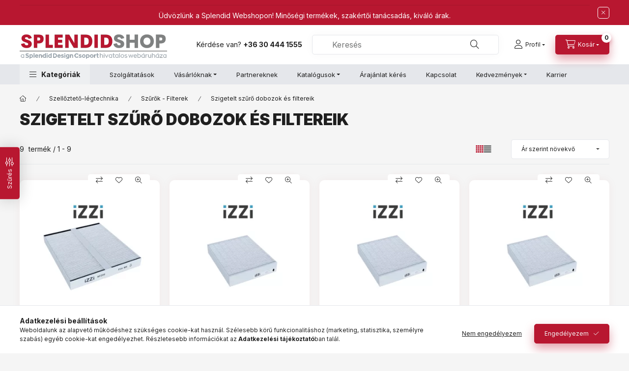

--- FILE ---
content_type: text/html; charset=UTF-8
request_url: https://splendidwebshop.hu/szellozteto-legtechnika-szigetelt-szurodobozok-filtereik
body_size: 33633
content:
<!DOCTYPE html>
<html lang="hu" class="js-ajax-filter-box-checking-force js-ajax-product-list-checking">
    <head>
        <meta charset="utf-8">
<meta name="description" content="Szigetelt szűrő dobozok és filtereik, Szűrők - Filterek, Szellőztető-légtechnika, Splendid Shop - a Splendid Design Csoport hivatalos webáruháza">
<meta name="robots" content="index, follow">
<meta http-equiv="X-UA-Compatible" content="IE=Edge">
<meta property="og:site_name" content="Splendid Shop - a Splendid Design Csoport hivatalos webáruháza" />
<meta property="og:title" content="Szigetelt szűrő dobozok és filtereik - Szűrők - Filterek - S">
<meta property="og:description" content="Szigetelt szűrő dobozok és filtereik, Szűrők - Filterek, Szellőztető-légtechnika, Splendid Shop - a Splendid Design Csoport hivatalos webáruháza">
<meta property="og:type" content="website">
<meta property="og:url" content="https://splendidwebshop.hu/szellozteto-legtechnika-szigetelt-szurodobozok-filtereik">
<meta name="google-site-verification" content="dYoyVz4fYqRk8LxJfg3Um-g-aC5TZVKAiVGoPK48EOw">
<meta name="mobile-web-app-capable" content="yes">
<meta name="apple-mobile-web-app-capable" content="yes">
<meta name="MobileOptimized" content="320">
<meta name="HandheldFriendly" content="true">

<title>Szigetelt szűrő dobozok és filtereik - Szűrők - Filterek - S</title>


<script>
var service_type="shop";
var shop_url_main="https://splendidwebshop.hu";
var actual_lang="hu";
var money_len="0";
var money_thousend=" ";
var money_dec=",";
var shop_id=11090;
var unas_design_url="https:"+"/"+"/"+"splendidwebshop.hu"+"/"+"!common_design"+"/"+"base"+"/"+"002401"+"/";
var unas_design_code='002401';
var unas_base_design_code='2400';
var unas_design_ver=4;
var unas_design_subver=3;
var unas_shop_url='https://splendidwebshop.hu';
var responsive="yes";
var price_nullcut_disable=1;
var config_plus=new Array();
config_plus['product_tooltip']=1;
config_plus['cart_fly_id']="cart-box__fly-to-desktop";
config_plus['cart_redirect']=1;
config_plus['cart_refresh_force']="1";
config_plus['money_type']='Ft';
config_plus['money_type_display']='Ft';
config_plus['accessible_design']=true;
var lang_text=new Array();

var UNAS = UNAS || {};
UNAS.shop={"base_url":'https://splendidwebshop.hu',"domain":'splendidwebshop.hu',"username":'splendidwebshop.unas.hu',"id":11090,"lang":'hu',"currency_type":'Ft',"currency_code":'HUF',"currency_rate":'1',"currency_length":0,"base_currency_length":0,"canonical_url":'https://splendidwebshop.hu/szellozteto-legtechnika-szigetelt-szurodobozok-filtereik'};
UNAS.design={"code":'002401',"page":'product_list'};
UNAS.api_auth="53b664e85f739cde4b232ea1168b96b6";
UNAS.customer={"email":'',"id":0,"group_id":0,"without_registration":0};
UNAS.shop["category_id"]="795155";
UNAS.shop["only_private_customer_can_purchase"] = false;
 

UNAS.text = {
    "button_overlay_close": `Bezár`,
    "popup_window": `Felugró ablak`,
    "list": `lista`,
    "updating_in_progress": `frissítés folyamatban`,
    "updated": `frissítve`,
    "is_opened": `megnyitva`,
    "is_closed": `bezárva`,
    "deleted": `törölve`,
    "consent_granted": `hozzájárulás megadva`,
    "consent_rejected": `hozzájárulás elutasítva`,
    "field_is_incorrect": `mező hibás`,
    "error_title": `Hiba!`,
    "product_variants": `termék változatok`,
    "product_added_to_cart": `A termék a kosárba került`,
    "product_added_to_cart_with_qty_problem": `A termékből csak [qty_added_to_cart] [qty_unit] került kosárba`,
    "product_removed_from_cart": `A termék törölve a kosárból`,
    "reg_title_name": `Név`,
    "reg_title_company_name": `Cégnév`,
    "number_of_items_in_cart": `Kosárban lévő tételek száma`,
    "cart_is_empty": `A kosár üres`,
    "cart_updated": `A kosár frissült`
};


UNAS.text["delete_from_compare"]= `Törlés összehasonlításból`;
UNAS.text["comparison"]= `Összehasonlítás`;

UNAS.text["delete_from_favourites"]= `Törlés a kedvencek közül`;
UNAS.text["add_to_favourites"]= `Kedvencekhez`;






window.lazySizesConfig=window.lazySizesConfig || {};
window.lazySizesConfig.loadMode=1;
window.lazySizesConfig.loadHidden=false;

window.dataLayer = window.dataLayer || [];
function gtag(){dataLayer.push(arguments)};
gtag('js', new Date());
</script>

<script src="https://splendidwebshop.hu/!common_packages/jquery/jquery-3.2.1.js?mod_time=1759314983"></script>
<script src="https://splendidwebshop.hu/!common_packages/jquery/plugins/migrate/migrate.js?mod_time=1759314984"></script>
<script src="https://splendidwebshop.hu/!common_packages/jquery/plugins/autocomplete/autocomplete.js?mod_time=1759314983"></script>
<script src="https://splendidwebshop.hu/!common_packages/jquery/plugins/ui/ui_slider-1.11.4.js?mod_time=1759314984"></script>
<script src="https://splendidwebshop.hu/!common_packages/jquery/plugins/ui/ui_touch-punch.js?mod_time=1759314984"></script>
<script src="https://splendidwebshop.hu/!common_packages/jquery/plugins/tools/overlay/overlay.js?mod_time=1759314984"></script>
<script src="https://splendidwebshop.hu/!common_packages/jquery/plugins/tools/toolbox/toolbox.expose.js?mod_time=1759314984"></script>
<script src="https://splendidwebshop.hu/!common_packages/jquery/plugins/lazysizes/lazysizes.min.js?mod_time=1759314984"></script>
<script src="https://splendidwebshop.hu/!common_packages/jquery/plugins/lazysizes/plugins/bgset/ls.bgset.min.js?mod_time=1759314984"></script>
<script src="https://splendidwebshop.hu/!common_packages/jquery/own/shop_common/exploded/common.js?mod_time=1764831093"></script>
<script src="https://splendidwebshop.hu/!common_packages/jquery/own/shop_common/exploded/common_overlay.js?mod_time=1759314983"></script>
<script src="https://splendidwebshop.hu/!common_packages/jquery/own/shop_common/exploded/common_shop_popup.js?mod_time=1759314983"></script>
<script src="https://splendidwebshop.hu/!common_packages/jquery/own/shop_common/exploded/function_accessibility_focus.js?mod_time=1759314983"></script>
<script src="https://splendidwebshop.hu/!common_packages/jquery/own/shop_common/exploded/page_product_list.js?mod_time=1759314983"></script>
<script src="https://splendidwebshop.hu/!common_packages/jquery/own/shop_common/exploded/function_favourites.js?mod_time=1759314983"></script>
<script src="https://splendidwebshop.hu/!common_packages/jquery/own/shop_common/exploded/function_compare.js?mod_time=1759314983"></script>
<script src="https://splendidwebshop.hu/!common_packages/jquery/own/shop_common/exploded/function_recommend.js?mod_time=1759314983"></script>
<script src="https://splendidwebshop.hu/!common_packages/jquery/own/shop_common/exploded/function_product_print.js?mod_time=1759314983"></script>
<script src="https://splendidwebshop.hu/!common_packages/jquery/own/shop_common/exploded/function_param_filter.js?mod_time=1764233415"></script>
<script src="https://splendidwebshop.hu/!common_packages/jquery/own/shop_common/exploded/function_infinite_scroll.js?mod_time=1759314983"></script>
<script src="https://splendidwebshop.hu/!common_packages/jquery/own/shop_common/exploded/function_accessibility_status.js?mod_time=1764233415"></script>
<script src="https://splendidwebshop.hu/!common_packages/jquery/plugins/hoverintent/hoverintent.js?mod_time=1759314984"></script>
<script src="https://splendidwebshop.hu/!common_packages/jquery/own/shop_tooltip/shop_tooltip.js?mod_time=1759314983"></script>
<script src="https://splendidwebshop.hu/!common_packages/jquery/plugins/waypoints/waypoints-4.0.0.js?mod_time=1759314984"></script>
<script src="https://splendidwebshop.hu/!common_design/base/002400/main.js?mod_time=1764233415"></script>
<script src="https://splendidwebshop.hu/!common_packages/jquery/plugins/flickity/v3/flickity.pkgd.min.js?mod_time=1759314984"></script>
<script src="https://splendidwebshop.hu/!common_packages/jquery/plugins/toastr/toastr.min.js?mod_time=1759314984"></script>
<script src="https://splendidwebshop.hu/!common_packages/jquery/plugins/tippy/popper-2.4.4.min.js?mod_time=1759314984"></script>
<script src="https://splendidwebshop.hu/!common_packages/jquery/plugins/tippy/tippy-bundle.umd.min.js?mod_time=1759314984"></script>

<link href="https://splendidwebshop.hu/temp/shop_11090_59be790f752bd039bd5b64a023554bdc.css?mod_time=1767657780" rel="stylesheet" type="text/css">

<link href="https://splendidwebshop.hu/szellozteto-legtechnika-szigetelt-szurodobozok-filtereik" rel="canonical">
<link rel="apple-touch-icon" href="https://splendidwebshop.hu/shop_ordered/11090/pic/icon/apple-touch-icon.png" sizes="180x180">
<link id="favicon-16x16" rel="icon" type="image/png" href="https://splendidwebshop.hu/shop_ordered/11090/pic/icon/favicon-16x16.png" sizes="16x16">
<link id="favicon-32x32" rel="icon" type="image/png" href="https://splendidwebshop.hu/shop_ordered/11090/pic/icon/favicon-32x32.png" sizes="32x32">
<link href="https://splendidwebshop.hu/shop_ordered/11090/design_pic/favicon.ico" rel="shortcut icon">
<script>
        var google_consent=1;
    
        gtag('consent', 'default', {
           'ad_storage': 'denied',
           'ad_user_data': 'denied',
           'ad_personalization': 'denied',
           'analytics_storage': 'denied',
           'functionality_storage': 'denied',
           'personalization_storage': 'denied',
           'security_storage': 'granted'
        });

    
        gtag('consent', 'update', {
           'ad_storage': 'denied',
           'ad_user_data': 'denied',
           'ad_personalization': 'denied',
           'analytics_storage': 'denied',
           'functionality_storage': 'denied',
           'personalization_storage': 'denied',
           'security_storage': 'granted'
        });

        </script>
    <script async src="https://www.googletagmanager.com/gtag/js?id=G-YKNRH0W8Q2"></script>    <script>
    gtag('config', 'G-YKNRH0W8Q2');

        </script>
        <script>
    var google_analytics=1;

            gtag('event', 'view_item_list', {
              "currency": "HUF",
              "items": [
                                        {
                          "item_id": "IZZI-SF200-M5",
                          "item_name": "Szűrő iZZi 200 M5 filter szűrődobozhoz",
                                                    "item_category": "Szellőztető-légtechnika/Szűrők - Filterek/Szigetelt szűrő dobozok és filtereik",                          "price": '12006',
                          "list_position": 1,
                          "list_name": 'Szellőztető-légtechnika/Szűrők - Filterek/Szigetelt szűrő dobozok és filtereik'
                      }
                    ,                      {
                          "item_id": "IZZI-SF160-F7",
                          "item_name": "Szűrő iZZi 160 F7 filter szűrődobozhoz",
                                                    "item_category": "Szellőztető-légtechnika/Szűrők - Filterek/Szigetelt szűrő dobozok és filtereik",                          "price": '12184',
                          "list_position": 2,
                          "list_name": 'Szellőztető-légtechnika/Szűrők - Filterek/Szigetelt szűrő dobozok és filtereik'
                      }
                    ,                      {
                          "item_id": "IZZI-SF200-F7",
                          "item_name": "Szűrő iZZi 200 F7 filter szűrődobozhoz",
                                                    "item_category": "Szellőztető-légtechnika/Szűrők - Filterek/Szigetelt szűrő dobozok és filtereik",                          "price": '13771',
                          "list_position": 3,
                          "list_name": 'Szellőztető-légtechnika/Szűrők - Filterek/Szigetelt szűrő dobozok és filtereik'
                      }
                    ,                      {
                          "item_id": "IZZI-SF200-F9",
                          "item_name": "Szűrő iZZi 200 F9 filter szűrődobozhoz",
                                                    "item_category": "Szellőztető-légtechnika/Szűrők - Filterek/Szigetelt szűrő dobozok és filtereik",                          "price": '14125',
                          "list_position": 4,
                          "list_name": 'Szellőztető-légtechnika/Szűrők - Filterek/Szigetelt szűrő dobozok és filtereik'
                      }
                    ,                      {
                          "item_id": "IZZI-SF160-M5",
                          "item_name": "Szűrő iZZi 160 M5 filter szűrődobozhoz",
                                                    "item_category": "Szellőztető-légtechnika/Szűrők - Filterek/Szigetelt szűrő dobozok és filtereik",                          "price": '17558',
                          "list_position": 5,
                          "list_name": 'Szellőztető-légtechnika/Szűrők - Filterek/Szigetelt szűrő dobozok és filtereik'
                      }
                    ,                      {
                          "item_id": "IZZI-SF160-F9",
                          "item_name": "Szűrő iZZi 160 F9 filter szűrődobozhoz",
                                                    "item_category": "Szellőztető-légtechnika/Szűrők - Filterek/Szigetelt szűrő dobozok és filtereik",                          "price": '22577',
                          "list_position": 6,
                          "list_name": 'Szellőztető-légtechnika/Szűrők - Filterek/Szigetelt szűrő dobozok és filtereik'
                      }
                    ,                      {
                          "item_id": "IZZI-SF160",
                          "item_name": "Szmogmentes szigetelt szűrődoboz Izzi 160 filter box M5/F9",
                                                    "item_category": "Szellőztető-légtechnika/Szűrők - Filterek/Szigetelt szűrő dobozok és filtereik",                          "price": '102870',
                          "list_position": 7,
                          "list_name": 'Szellőztető-légtechnika/Szűrők - Filterek/Szigetelt szűrő dobozok és filtereik'
                      }
                    ,                      {
                          "item_id": "IZZI-SF200",
                          "item_name": "Szmogmentes szigetelt szűrődoboz Izzi 200 filter box M5/F9",
                                                    "item_category": "Szellőztető-légtechnika/Szűrők - Filterek/Szigetelt szűrő dobozok és filtereik",                          "price": '150542',
                          "list_position": 8,
                          "list_name": 'Szellőztető-légtechnika/Szűrők - Filterek/Szigetelt szűrő dobozok és filtereik'
                      }
                    ,                      {
                          "item_id": "IZZI-SF200-H",
                          "item_name": "  Szmogmentes szigetelt Izzi 200 filter box 500W előfűtéssel",
                                                    "item_category": "Szellőztető-légtechnika/Szűrők - Filterek/Szigetelt szűrő dobozok és filtereik",                          "price": '209084',
                          "list_position": 9,
                          "list_name": 'Szellőztető-légtechnika/Szűrők - Filterek/Szigetelt szűrő dobozok és filtereik'
                      }
                                  ],
              'non_interaction': true
        });
           </script>
           <script>
        gtag('config', 'AW-16789516683',{'allow_enhanced_conversions':true});
                </script>
            <script>
        var google_ads=1;

                gtag('event','remarketing', {
            'ecomm_pagetype': 'category',
            'ecomm_prodid': ["IZZI-SF200-M5","IZZI-SF160-F7","IZZI-SF200-F7","IZZI-SF200-F9","IZZI-SF160-M5","IZZI-SF160-F9","IZZI-SF160","IZZI-SF200","IZZI-SF200-H"]        });
            </script>
        <!-- Google Tag Manager -->
    <script>(function(w,d,s,l,i){w[l]=w[l]||[];w[l].push({'gtm.start':
            new Date().getTime(),event:'gtm.js'});var f=d.getElementsByTagName(s)[0],
            j=d.createElement(s),dl=l!='dataLayer'?'&l='+l:'';j.async=true;j.src=
            'https://www.googletagmanager.com/gtm.js?id='+i+dl;f.parentNode.insertBefore(j,f);
        })(window,document,'script','dataLayer','GTM-P6LHKXTJ');</script>
    <!-- End Google Tag Manager -->

    <script>
(function(i,s,o,g,r,a,m){i['BarionAnalyticsObject']=r;i[r]=i[r]||function(){
    (i[r].q=i[r].q||[]).push(arguments)},i[r].l=1*new Date();a=s.createElement(o),
    m=s.getElementsByTagName(o)[0];a.async=1;a.src=g;m.parentNode.insertBefore(a,m)
})(window, document, 'script', 'https://pixel.barion.com/bp.js', 'bp');
                    
bp('init', 'addBarionPixelId', 'BP-ccsCwQthec-E8');
</script>
<noscript><img height='1' width='1' style='display:none' alt='' src='https://pixel.barion.com/a.gif?__ba_pixel_id=BP-ccsCwQthec-E8&ev=contentView&noscript=1'/></noscript>

<script src="https://onsite.optimonk.com/script.js?account=14866" async></script>



<script id="barat_hud_sr_script">var hst = document.createElement("script");hst.src = "//admin.fogyasztobarat.hu/h-api.js";hst.type = "text/javascript";hst.setAttribute("data-id", "VFS81P9T");hst.setAttribute("id", "fbarat");var hs = document.getElementById("barat_hud_sr_script");hs.parentNode.insertBefore(hst, hs);</script>



<meta name="msvalidate.01" content="7A94133F3E14F012878C63C90358ECC6" />


        <meta content="width=device-width, initial-scale=1.0" name="viewport" />
        <link rel="preconnect" href="https://fonts.gstatic.com">
        <link rel="preload" href="https://fonts.googleapis.com/css2?family=Inter:wght@400;700;900&display=swap" as="style" />
        <link rel="stylesheet" href="https://fonts.googleapis.com/css2?family=Inter:wght@400;700;900&display=swap" media="print" onload="this.media='all'">
        <noscript>
            <link rel="stylesheet" href="https://fonts.googleapis.com/css2?family=Inter:wght@400;700;900&display=swap" />
        </noscript>
        <link rel="preload" href="https://splendidwebshop.hu/!common_design/own/fonts/2400/customicons/custom-icons.css" as="style">
        <link rel="stylesheet" href="https://splendidwebshop.hu/!common_design/own/fonts/2400/customicons/custom-icons.css" media="print" onload="this.media='all'">
        <noscript>
            <link rel="stylesheet" href="https://splendidwebshop.hu/!common_design/own/fonts/2400/customicons/custom-icons.css" />
        </noscript>
        
        
        
        
        

        
        
        
                
        
        
        
        
        
        
        
        
        
                
        
    </head>


                
                
    
    
    
    
    
    
    
    
    
    
                             
    
    
    
    
    <body class='design_ver4 design_subver1 design_subver2 design_subver3' id="ud_shop_art">
    
        <!-- Google Tag Manager (noscript) -->
    <noscript><iframe src="https://www.googletagmanager.com/ns.html?id=GTM-P6LHKXTJ"
                      height="0" width="0" style="display:none;visibility:hidden"></iframe></noscript>
    <!-- End Google Tag Manager (noscript) -->
    <div id="image_to_cart" style="display:none; position:absolute; z-index:100000;"></div>
<div class="overlay_common overlay_warning" id="overlay_cart_add"></div>
<script>$(document).ready(function(){ overlay_init("cart_add",{"onBeforeLoad":false}); });</script>
<div class="overlay_common overlay_dialog" id="overlay_save_filter"></div>
<script>$(document).ready(function(){ overlay_init("save_filter",{"closeOnEsc":true,"closeOnClick":true}); });</script>
<div id="overlay_login_outer"></div>	
	<script>
	$(document).ready(function(){
	    var login_redir_init="";

		$("#overlay_login_outer").overlay({
			onBeforeLoad: function() {
                var login_redir_temp=login_redir_init;
                if (login_redir_act!="") {
                    login_redir_temp=login_redir_act;
                    login_redir_act="";
                }

									$.ajax({
						type: "GET",
						async: true,
						url: "https://splendidwebshop.hu/shop_ajax/ajax_popup_login.php",
						data: {
							shop_id:"11090",
							lang_master:"hu",
                            login_redir:login_redir_temp,
							explicit:"ok",
							get_ajax:"1"
						},
						success: function(data){
							$("#overlay_login_outer").html(data);
							if (unas_design_ver >= 5) $("#overlay_login_outer").modal('show');
							$('#overlay_login1 input[name=shop_pass_login]').keypress(function(e) {
								var code = e.keyCode ? e.keyCode : e.which;
								if(code.toString() == 13) {		
									document.form_login_overlay.submit();		
								}	
							});	
						}
					});
								},
			top: 50,
			mask: {
	color: "#000000",
	loadSpeed: 200,
	maskId: "exposeMaskOverlay",
	opacity: 0.7
},
			closeOnClick: (config_plus['overlay_close_on_click_forced'] === 1),
			onClose: function(event, overlayIndex) {
				$("#login_redir").val("");
			},
			load: false
		});
		
			});
	function overlay_login() {
		$(document).ready(function(){
			$("#overlay_login_outer").overlay().load();
		});
	}
	function overlay_login_remind() {
        if (unas_design_ver >= 5) {
            $("#overlay_remind").overlay().load();
        } else {
            $(document).ready(function () {
                $("#overlay_login_outer").overlay().close();
                setTimeout('$("#overlay_remind").overlay().load();', 250);
            });
        }
	}

    var login_redir_act="";
    function overlay_login_redir(redir) {
        login_redir_act=redir;
        $("#overlay_login_outer").overlay().load();
    }
	</script>  
	<div class="overlay_common overlay_info" id="overlay_remind"></div>
<script>$(document).ready(function(){ overlay_init("remind",[]); });</script>

	<script>
    	function overlay_login_error_remind() {
		$(document).ready(function(){
			load_login=0;
			$("#overlay_error").overlay().close();
			setTimeout('$("#overlay_remind").overlay().load();', 250);	
		});
	}
	</script>  
	<div class="overlay_common overlay_info" id="overlay_newsletter"></div>
<script>$(document).ready(function(){ overlay_init("newsletter",[]); });</script>

<script>
function overlay_newsletter() {
    $(document).ready(function(){
        $("#overlay_newsletter").overlay().load();
    });
}
</script>
<div class="overlay_common overlay_error" id="overlay_script"></div>
<script>$(document).ready(function(){ overlay_init("script",[]); });</script>
    <script>
    $(document).ready(function() {
        $.ajax({
            type: "GET",
            url: "https://splendidwebshop.hu/shop_ajax/ajax_stat.php",
            data: {master_shop_id:"11090",get_ajax:"1"}
        });
    });
    </script>
    

    
    <div id="container" class="page_shop_art_795155 readmore-v2
js-ajax-filter-box-checking filter-exists filter-box-in-dropdown nav-position-bottom header-will-fixed fixed-cart-on-artdet">
                        <div class="js-element nanobar js-nanobar" data-element-name="header_text_section_1" role="region" aria-label="nanobar">
        <div class="container">
            <div class="header_text_section_1 nanobar__inner">
                                    <hr data-sourcepos="1:1-1:3" />
<p data-sourcepos="3:1-3:85">Üdvözlünk a Splendid Webshopon! Minőségi termékek, szakértői tanácsadás, kiváló árak.</p>
                                <button type="button" class="btn btn-close nanobar__btn-close" onclick="closeNanobar(this,'header_text_section_1_hide','session','--nanobar-height');" aria-label="Bezár" title="Bezár"></button>
            </div>
        </div>
    </div>
    <script>
        window.addEventListener("DOMContentLoaded", function() {
            root.style.setProperty('--nanobar-height', getHeight($(".js-nanobar")) + "px");
        });
    </script>
    
                        <header class="header header--mobile py-3 px-4 d-flex justify-content-center d-sm-none position-relative has-tel">
                <div id="header_logo_img2" class="js-element header_logo logo" data-element-name="header_logo">
        <div class="header_logo-img-container">
            <div class="header_logo-img-wrapper">
                                                <a class="has-img" href="https://splendidwebshop.hu/">                    <picture>
                                                <source srcset="https://splendidwebshop.hu/!common_design/custom/splendidwebshop.unas.hu/element/layout_hu_header_logo-400x120_1_default.png?time=1695900796 1x" />
                        <img                              width="300" height="60"
                                                          src="https://splendidwebshop.hu/!common_design/custom/splendidwebshop.unas.hu/element/layout_hu_header_logo-400x120_1_default.png?time=1695900796"                             
                             alt="Splendid Shop - a Splendid Design Csoport hivatalos webáruháza                        "/>
                    </picture>
                    </a>                                        </div>
        </div>
    </div>

                        <div class="js-element header_text_section_2 d-sm-none" data-element-name="header_text_section_2">
            <div class="header_text_section_2-slide slide-1"><p>Kérdése van? <b> <a href="tel:+36304441555">+36 30 444 1555</a></b></p></div>
    </div>

        
        </header>
        <header id="header--desktop" class="header header--desktop d-none d-sm-block js-header js-header-fixed">
            <div class="header-inner js-header-inner">
                <div class="header__top">
                    <div class="container">
                        <div class="header__top-inner">
                            <div class="row no-gutters gutters-md-10 justify-content-center align-items-center">
                                <div class="header__top-left col col-xl-auto">
                                    <div class="header__left-inner d-flex align-items-center">
                                                                                <div class="nav-link--products-placeholder-on-fixed-header burger btn">
                                            <span class="burger__lines">
                                                <span class="burger__line"></span>
                                                <span class="burger__line"></span>
                                                <span class="burger__line"></span>
                                            </span>
                                            <span class="burger__text dropdown__btn-text">
                                                Kategóriák
                                            </span>
                                        </div>
                                        <button type="button" class="hamburger-box__dropdown-btn burger btn dropdown__btn d-lg-none" id="hamburger-box__dropdown-btn2"
                                                aria-label="Kategóriák" aria-haspopup="dialog" aria-expanded="false" aria-controls="hamburger-box__dropdown"
                                                data-btn-for="#hamburger-box__dropdown"
                                        >
                                            <span class="burger__lines">
                                              <span class="burger__line"></span>
                                              <span class="burger__line"></span>
                                              <span class="burger__line"></span>
                                            </span>
                                            <span class="burger__text dropdown__btn-text">
                                              Kategóriák
                                            </span>
                                        </button>
                                                                                    <div id="header_logo_img" class="js-element header_logo logo" data-element-name="header_logo">
        <div class="header_logo-img-container">
            <div class="header_logo-img-wrapper">
                                                <a class="has-img" href="https://splendidwebshop.hu/">                    <picture>
                                                <source srcset="https://splendidwebshop.hu/!common_design/custom/splendidwebshop.unas.hu/element/layout_hu_header_logo-400x120_1_default.png?time=1695900796 1x" />
                        <img                              width="300" height="60"
                                                          src="https://splendidwebshop.hu/!common_design/custom/splendidwebshop.unas.hu/element/layout_hu_header_logo-400x120_1_default.png?time=1695900796"                             
                             alt="Splendid Shop - a Splendid Design Csoport hivatalos webáruháza                        "/>
                    </picture>
                    </a>                                        </div>
        </div>
    </div>

                                        <div class="js-element header_text_section_2" data-element-name="header_text_section_2">
            <div class="header_text_section_2-slide slide-1"><p>Kérdése van? <b> <a href="tel:+36304441555">+36 30 444 1555</a></b></p></div>
    </div>

                                    </div>
                                </div>
                                <div class="header__top-right col-auto col-xl d-flex justify-content-end align-items-center">
                                    <button class="search-box__dropdown-btn btn dropdown__btn d-xl-none" id="#search-box__dropdown-btn2"
                                            aria-label="Keresés" aria-haspopup="dialog" aria-expanded="false" aria-controls="search-box__dropdown2"
                                            type="button" data-btn-for="#search-box__dropdown2"
                                    >
                                        <span class="search-box__dropdown-btn-icon dropdown__btn-icon icon--search"></span>
                                        <span class="search-box__text dropdown__btn-text">Keresés</span>
                                    </button>
                                    <div class="search-box__dropdown dropdown__content dropdown__content-till-lg" id="search-box__dropdown2" data-content-for="#search-box__dropdown-btn2" data-content-direction="full">
                                        <span class="dropdown__caret"></span>
                                        <button class="dropdown__btn-close search-box__dropdown__btn-close btn btn-close" type="button" aria-label="Bezár"></button>
                                        <div class="dropdown__content-inner search-box__inner position-relative js-search browser-is-chrome"
     id="box_search_content2">
    <form name="form_include_search2" id="form_include_search2" action="https://splendidwebshop.hu/shop_search.php" method="get">
    <div class="search-box__form-inner d-flex flex-column">
        <div class="form-group box-search-group mb-0 js-search-smart-insert-after-here">
            <input data-stay-visible-breakpoint="1280" id="box_search_input2" class="search-box__input ac_input js-search-input form-control"
                   name="search" pattern=".{3,100}" aria-label="Keresés" title="Hosszabb kereső kifejezést írjon be!"
                   placeholder="Keresés" type="search" maxlength="100" autocomplete="off" required                   role="combobox" aria-autocomplete="list" aria-expanded="false"
                                      aria-controls="autocomplete-categories autocomplete-products"
                               >
            <div class="search-box__search-btn-outer input-group-append" title="Keresés">
                <button class="btn search-box__search-btn" aria-label="Keresés">
                    <span class="search-box__search-btn-icon icon--search"></span>
                </button>
            </div>
            <div class="search__loading">
                <div class="loading-spinner--small"></div>
            </div>
        </div>
        <div class="ac_results2">
            <span class="ac_result__caret"></span>
        </div>
    </div>
    </form>
</div>

                                    </div>
                                                                                <button class="profile__dropdown-btn js-profile-btn btn dropdown__btn" id="profile__dropdown-btn2" type="button"
            data-orders="https://splendidwebshop.hu/shop_order_track.php" data-btn-for="#profile__dropdown"
            aria-label="Profil" aria-haspopup="dialog" aria-expanded="false" aria-controls="profile__dropdown"
    >
        <span class="profile__dropdown-btn-icon dropdown__btn-icon icon--user"></span>
        <span class="profile__text dropdown__btn-text">Profil</span>
            </button>
    
    
                                    <button id="cart-box__fly-to-desktop" class="cart-box__dropdown-btn btn dropdown__btn js-cart-box-loaded-by-ajax"
                                            aria-label="Kosár megtekintése" aria-describedby="box_cart_content" aria-haspopup="dialog" aria-expanded="false" aria-controls="cart-box__dropdown"
                                            type="button" data-btn-for="#cart-box__dropdown"                                    >
                                        <span class="cart-box__dropdown-btn-icon dropdown__btn-icon icon--cart"></span>
                                        <span class="cart-box__text dropdown__btn-text">Kosár</span>
                                        <span class="bubble cart-box__bubble">-</span>
                                    </button>
                                </div>
                            </div>
                        </div>
                    </div>
                </div>
                                <div class="header__bottom">
                    <div class="container">
                        <nav class="navbar d-none d-lg-flex navbar-expand navbar-light align-items-stretch">
                                                        <ul id="nav--cat" class="nav nav--cat js-navbar-nav">
                                <li class="nav-item dropdown nav--main nav-item--products">
                                    <a class="nav-link nav-link--products burger d-lg-flex" href="#" onclick="event.preventDefault();" role="button" data-text="Kategóriák" data-toggle="dropdown"
                                       aria-label="Kategóriák" aria-haspopup="dialog" aria-controls="dropdown-cat"
                                        aria-expanded="false"                                    >
                                        <span class="burger__lines">
                                            <span class="burger__line"></span>
                                            <span class="burger__line"></span>
                                            <span class="burger__line"></span>
                                        </span>
                                        <span class="burger__text dropdown__btn-text">
                                            Kategóriák
                                        </span>
                                    </a>
                                    <div id="dropdown-cat" class="dropdown-menu d-none d-block clearfix dropdown--cat with-auto-breaking-megasubmenu dropdown--level-0">
                                                    <ul class="nav-list--0" aria-label="Kategóriák">
            <li id="nav-item-833306" class="nav-item js-nav-item-833306">
                        <a class="nav-link"
               aria-label="Konyha technika kategória"
                href="https://splendidwebshop.hu/Konyha-technika"            >
                                            <span class="nav-link__text">
                    Konyha technika                </span>
            </a>
                    </li>
            <li id="nav-item-904787" class="nav-item js-nav-item-904787">
                        <a class="nav-link"
               aria-label="Szellőztető-légtechnika kategória"
                href="https://splendidwebshop.hu/szellozteto-legtechnika"            >
                                            <span class="nav-link__text">
                    Szellőztető-légtechnika                </span>
            </a>
                    </li>
            <li id="nav-item-928332" class="nav-item js-nav-item-928332">
                        <a class="nav-link"
               aria-label="Bejárati és beltéri ajtók kategória"
                href="https://splendidwebshop.hu/Bejarati-es-belteri-ajtok"            >
                                            <span class="nav-link__text">
                    Bejárati és beltéri ajtók                </span>
            </a>
                    </li>
            <li id="nav-item-628129" class="nav-item js-nav-item-628129">
                        <a class="nav-link"
               aria-label="Raktári kapuk kategória"
                href="https://splendidwebshop.hu/RAKTARI-KAPUK"            >
                                            <span class="nav-link__text">
                    Raktári kapuk                </span>
            </a>
                    </li>
            <li id="nav-item-391059" class="nav-item js-nav-item-391059">
                        <a class="nav-link"
               aria-label="Távirányítók kategória"
                href="https://splendidwebshop.hu/Taviranyito"            >
                                            <span class="nav-link__text">
                    Távirányítók                </span>
            </a>
                    </li>
            <li id="nav-item-541073" class="nav-item js-nav-item-541073">
                        <a class="nav-link"
               aria-label="Garázskapuk kategória"
                href="https://splendidwebshop.hu/garazskapuk"            >
                                            <span class="nav-link__text">
                    Garázskapuk                </span>
            </a>
                    </li>
            <li id="nav-item-452092" class="nav-item js-nav-item-452092">
                        <a class="nav-link"
               aria-label="Kapunyitók kategória"
                href="https://splendidwebshop.hu/kapunyitok"            >
                                            <span class="nav-link__text">
                    Kapunyitók                </span>
            </a>
                    </li>
            <li id="nav-item-772711" class="nav-item js-nav-item-772711">
                        <a class="nav-link"
               aria-label="Kapuvasalatok kategória"
                href="https://splendidwebshop.hu/KAPUVASALAT"            >
                                            <span class="nav-link__text">
                    Kapuvasalatok                </span>
            </a>
                    </li>
            <li id="nav-item-542524" class="nav-item js-nav-item-542524">
                        <a class="nav-link"
               aria-label="Központi porszívók kategória"
                href="https://splendidwebshop.hu/Kozponti-porszivo"            >
                                            <span class="nav-link__text">
                    Központi porszívók                </span>
            </a>
                    </li>
        </ul>

    
                                    </div>
                                </li>
                            </ul>
                                                                                                                    
    <ul aria-label="Menüpontok" id="nav--menu" class="nav nav--menu js-navbar-nav">
                <li class="nav-item nav--main js-nav-item-862585">
                        <a class="nav-link" href="https://splendidwebshop.hu/szolgaltatasok">
                            Szolgáltatások
            </a>
                    </li>
                <li class="nav-item dropdown nav--main js-nav-item-731986">
                        <a class="nav-link dropdown-toggle" href="#" role="button" data-toggle="dropdown" aria-haspopup="true" aria-expanded="false">
                            Vásárlóknak
            </a>
                                                
    <ul aria-label="Vásárlóknak menüpont" class="dropdown-menu dropdown--menu dropdown-level--1">
                <li class="nav-item js-nav-item-639066">
                        <a class="dropdown-item" href="https://splendidwebshop.hu/spg/639066/Szellozteto-gep-garancia-ervenyesites">
                            Szellőztető gép garancia érvényesítés
            </a>
                    </li>
                <li class="nav-item js-nav-item-815218">
                        <a class="dropdown-item" href="https://splendidwebshop.hu/blog">
                            Blog
            </a>
                    </li>
                <li class="nav-item js-nav-item-632989">
                        <a class="dropdown-item" href="https://splendidwebshop.hu/kezikonyvek-hasznalati-utmutatok">
                            Kézikönyvek, használati útmutatók
            </a>
                    </li>
                <li class="nav-item js-nav-item-857107">
                        <a class="dropdown-item" href="https://splendidwebshop.hu/viszontelado-es-kivitelezo-partnereink">
                            Viszonteladó és kivitelező partnereink
            </a>
                    </li>
                <li class="nav-item js-nav-item-686713">
                        <a class="dropdown-item" href="https://splendidwebshop.hu/mi-az-a-szellozteto-rendszer">
                            Mi az a Szellőztető rendszer?
            </a>
                    </li>
                <li class="nav-item js-nav-item-997413">
                        <a class="dropdown-item" href="https://splendidwebshop.hu/mi-az-a-kozponti-porszivo">
                            Mi az a Központi porszívó?
            </a>
                    </li>
                <li class="nav-item js-nav-item-888869">
                        <a class="dropdown-item" href="https://splendidwebshop.hu/videok">
                            Videók
            </a>
                    </li>
                <li class="nav-item js-nav-item-448072">
                        <a class="dropdown-item" href="https://splendidwebshop.hu/referenciak">
                            Referenciák
            </a>
                    </li>
                <li class="nav-item js-nav-item-965284">
                        <a class="dropdown-item" href="https://splendidwebshop.hu/rolunk">
                            Rólunk
            </a>
                    </li>
                <li class="nav-item js-nav-item-547767">
                        <a class="dropdown-item" href="https://splendidwebshop.hu/gyik-gyakran-ismetelt-kerdesek">
                            GYIK
            </a>
                    </li>
            </ul>

                    </li>
                <li class="nav-item nav--main js-nav-item-175104">
                        <a class="nav-link" href="https://splendidwebshop.hu/partnereknek-viszonteladoknak">
                            Partnereknek
            </a>
                    </li>
                <li class="nav-item dropdown nav--main js-nav-item-980579">
                        <a class="nav-link dropdown-toggle" href="#" role="button" data-toggle="dropdown" aria-haspopup="true" aria-expanded="false">
                            Katalógusok
            </a>
                                                
    <ul aria-label="Katalógusok menüpont" class="dropdown-menu dropdown--menu dropdown-level--1">
                <li class="nav-item js-nav-item-687977">
                        <a class="dropdown-item" href="https://splendidwebshop.hu/katalogusok/szellozteto-rendszer">
                            Szellőztető rendszer
            </a>
                    </li>
                <li class="nav-item js-nav-item-954107">
                        <a class="dropdown-item" href="https://splendidwebshop.hu/katalogusok/hormann">
                            Hörmann
            </a>
                    </li>
                <li class="nav-item js-nav-item-381153">
                        <a class="dropdown-item" href="https://splendidwebshop.hu/katalogusok/erkado-ajtok">
                            ERKADO ajtók
            </a>
                    </li>
            </ul>

                    </li>
                <li class="nav-item nav--main js-nav-item-704563">
                        <a class="nav-link" href="https://splendidwebshop.hu/arajanlat-keres">
                            Árajánlat kérés
            </a>
                    </li>
                <li class="nav-item nav--main js-nav-item-727176">
                        <a class="nav-link" href="https://splendidwebshop.hu/shop_contact.php">
                            Kapcsolat
            </a>
                    </li>
                <li class="nav-item dropdown nav--main js-nav-item-221474">
                        <a class="nav-link dropdown-toggle" href="#" role="button" data-toggle="dropdown" aria-haspopup="true" aria-expanded="false">
                            Kedvezmények
            </a>
                                                
    <ul aria-label="Kedvezmények menüpont" class="dropdown-menu dropdown--menu dropdown-level--1">
                <li class="nav-item js-nav-item-607897">
                        <a class="dropdown-item" href="https://splendidwebshop.hu/kedvezmenyek/feliratkozos-kuponkod">
                            Feliratkozós kupon
            </a>
                    </li>
            </ul>

                    </li>
                <li class="nav-item nav--main js-nav-item-719461">
                        <a class="nav-link" href="https://splendidwebshop.hu/karrier">
                            Karrier
            </a>
                    </li>
            </ul>

    
                                                    </nav>
                        <script>
    let addOverflowHidden = function() {
        $('.hamburger-box__dropdown-inner').addClass('overflow-hidden');
    }
    function scrollToBreadcrumb() {
        scrollToElement({ element: '.nav-list-breadcrumb', offset: getVisibleDistanceTillHeaderBottom(), scrollIn: '.hamburger-box__dropdown-inner', container: '.hamburger-box__dropdown-inner', duration: 0, callback: addOverflowHidden });
    }

    function setHamburgerBoxHeight(height) {
        $('.hamburger-box__dropdown').css('height', height + 80);
    }

    let mobileMenuScrollData = [];

    function handleSub2(thisOpenBtn, id, ajaxUrl) {
        let navItem = $('#nav-item-'+id+'--m');
        let openBtn = $(thisOpenBtn);
        let $thisScrollableNavList = navItem.closest('.nav-list-mobile');
        let thisNavListLevel = $thisScrollableNavList.data("level");

        if ( thisNavListLevel == 0 ) {
            $thisScrollableNavList = navItem.closest('.hamburger-box__dropdown-inner');
        }
        mobileMenuScrollData["level_" + thisNavListLevel + "_position"] = $thisScrollableNavList.scrollTop();
        mobileMenuScrollData["level_" + thisNavListLevel + "_element"] = $thisScrollableNavList;

        if (!navItem.hasClass('ajax-loading')) {
            if (catSubOpen2(openBtn, navItem)) {
                if (ajaxUrl) {
                    if (!navItem.hasClass('ajax-loaded')) {
                        catSubLoad2(navItem, ajaxUrl);
                    } else {
                        scrollToBreadcrumb();
                    }
                } else {
                    scrollToBreadcrumb();
                }
            }
        }
    }
    function catSubOpen2(openBtn,navItem) {
        let thisSubMenu = navItem.find('.nav-list-menu--sub').first();
        let thisParentMenu = navItem.closest('.nav-list-menu');
        thisParentMenu.addClass('hidden');

        if (navItem.hasClass('show')) {
            openBtn.attr('aria-expanded','false');
            navItem.removeClass('show');
            thisSubMenu.removeClass('show');
        } else {
            openBtn.attr('aria-expanded','true');
            navItem.addClass('show');
            thisSubMenu.addClass('show');
            if (window.matchMedia('(min-width: 576px) and (max-width: 1259.8px )').matches) {
                let thisSubMenuHeight = thisSubMenu.outerHeight();
                if (thisSubMenuHeight > 0) {
                    setHamburgerBoxHeight(thisSubMenuHeight);
                }
            }
        }
        return true;
    }
    function catSubLoad2(navItem, ajaxUrl){
        let thisSubMenu = $('.nav-list-menu--sub', navItem);
        $.ajax({
            type: 'GET',
            url: ajaxUrl,
            beforeSend: function(){
                navItem.addClass('ajax-loading');
                setTimeout(function (){
                    if (!navItem.hasClass('ajax-loaded')) {
                        navItem.addClass('ajax-loader');
                        thisSubMenu.addClass('loading');
                    }
                }, 150);
            },
            success:function(data){
                thisSubMenu.html(data);
                $(document).trigger("ajaxCatSubLoaded");

                let thisParentMenu = navItem.closest('.nav-list-menu');
                let thisParentBreadcrumb = thisParentMenu.find('> .nav-list-breadcrumb');

                /* ha már van a szülőnek breadcrumbja, akkor azt hozzáfűzzük a gyerekhez betöltéskor */
                if (thisParentBreadcrumb.length > 0) {
                    let thisParentLink = thisParentBreadcrumb.find('.nav-list-parent-link').clone();
                    let thisSubMenuParentLink = thisSubMenu.find('.nav-list-parent-link');
                    thisParentLink.insertBefore(thisSubMenuParentLink);
                }

                navItem.removeClass('ajax-loading ajax-loader').addClass('ajax-loaded');
                thisSubMenu.removeClass('loading');
                if (window.matchMedia('(min-width: 576px) and (max-width: 1259.8px )').matches) {
                    let thisSubMenuHeight = thisSubMenu.outerHeight();
                    setHamburgerBoxHeight(thisSubMenuHeight);
                }
                scrollToBreadcrumb();
            }
        });
    }
    function catBack(thisBtn) {
        let thisCatLevel = $(thisBtn).closest('.nav-list-menu--sub');
        let thisParentItem = $(thisBtn).closest('.nav-item.show');
        let thisParentMenu = thisParentItem.closest('.nav-list-menu');

        if ( $(thisBtn).data("belongs-to-level") == 0 ) {
            mobileMenuScrollData["level_0_element"].animate({ scrollTop: mobileMenuScrollData["level_0_position"] }, 0, function() {});
        }

        if (window.matchMedia('(min-width: 576px) and (max-width: 1259.8px )').matches) {
            let thisParentMenuHeight = 0;
            if ( thisParentItem.parent('ul').hasClass('nav-list-mobile--0') ) {
                let sumHeight = 0;
                $( thisParentItem.closest('.hamburger-box__dropdown-nav-lists-wrapper').children() ).each(function() {
                    sumHeight+= $(this).outerHeight(true);
                });
                thisParentMenuHeight = sumHeight;
            } else {
                thisParentMenuHeight = thisParentMenu.outerHeight();
            }
            setHamburgerBoxHeight(thisParentMenuHeight);
        }
        if ( thisParentItem.parent('ul').hasClass('nav-list-mobile--0') ) {
            $('.hamburger-box__dropdown-inner').removeClass('overflow-hidden');
        }
        thisParentMenu.removeClass('hidden');
        thisCatLevel.removeClass('show');
        thisParentItem.removeClass('show');
        thisParentItem.find('.nav-button').attr('aria-expanded','false');
        return true;
    }

    function handleSub($id, $ajaxUrl) {
        let $navItem = $('#nav-item-'+$id);

        if (!$navItem.hasClass('ajax-loading')) {
            if (catSubOpen($navItem)) {
                if (!$navItem.hasClass('ajax-loaded')) {
                    catSubLoad($id, $ajaxUrl);
                }
            }
        }
    }

    function catSubOpen($navItem) {
        handleCloseDropdowns();
        let thisNavLink = $navItem.find('> .nav-link');
        let thisNavItem = thisNavLink.parent();
        let thisNavbarNav = $('.js-navbar-nav');
        let thisDropdownMenu = thisNavItem.find('.dropdown-menu').first();

        /*remove is-opened class form the rest menus (cat+plus)*/
        thisNavbarNav.find('.show').not(thisNavItem).not('.nav-item--products').not('.dropdown--cat').removeClass('show');

        /* check handler exists */
        let existingHandler = thisNavItem.data('keydownHandler');

        /* is has, off it */
        if (existingHandler) {
            thisNavItem.off('keydown', existingHandler);
        }

        const focusExitHandler = function(e) {
            if (e.key === "Escape") {
                handleCloseDropdownCat(false,{
                    reason: 'escape',
                    element: thisNavItem,
                    handler: focusExitHandler
                });
            }
        }

        if (thisNavItem.hasClass('show')) {
            thisNavLink.attr('aria-expanded','false');
            thisNavItem.removeClass('show');
            thisDropdownMenu.removeClass('show');
            $('html').removeClass('cat-megasubmenu-opened');
            $('#dropdown-cat').removeClass('has-opened');

            thisNavItem.off('keydown', focusExitHandler);
        } else {
            thisNavLink.attr('aria-expanded','true');
            thisNavItem.addClass('show');
            thisDropdownMenu.addClass('show');
            $('#dropdown-cat').addClass('has-opened');
            $('html').addClass('cat-megasubmenu-opened');

            thisNavItem.on('keydown', focusExitHandler);
            thisNavItem.data('keydownHandler', focusExitHandler);
        }
        return true;
    }
    function catSubLoad($id, $ajaxUrl){
        const $navItem = $('#nav-item-'+$id);
        const $thisMegasubmenu = $(".megasubmenu", $navItem);
        const parentDropdownMenuHeight = $navItem.closest('.dropdown-menu').outerHeight();
        const $thisMegasubmenuStickyContent = $(".megasubmenu__sticky-content", $thisMegasubmenu);
        $thisMegasubmenuStickyContent.css('height', parentDropdownMenuHeight);

        $.ajax({
            type: 'GET',
            url: $ajaxUrl,
            beforeSend: function(){
                $navItem.addClass('ajax-loading');
                setTimeout(function (){
                    if (!$navItem.hasClass('ajax-loaded')) {
                        $navItem.addClass('ajax-loader');
                    }
                }, 150);
            },
            success:function(data){
                $thisMegasubmenuStickyContent.html(data);
                const $thisScrollContainer = $thisMegasubmenu.find('.megasubmenu__cats-col').first();

                $thisScrollContainer.on('wheel', function(e){
                    e.preventDefault();
                    $(this).scrollLeft($(this).scrollLeft() + e.originalEvent.deltaY);
                });

                $navItem.removeClass('ajax-loading ajax-loader').addClass('ajax-loaded');
                $(document).trigger("ajaxCatSubLoaded");
            }
        });
    }

    $(document).ready(function () {
        $('.nav--menu .dropdown').on('focusout',function(event) {
            let dropdown = this.querySelector('.dropdown-menu');

                        const toElement = event.relatedTarget;

                        if (!dropdown.contains(toElement)) {
                dropdown.parentElement.classList.remove('show');
                dropdown.classList.remove('show');
            }
                        if (!event.target.closest('.dropdown.nav--main').contains(toElement)) {
                handleCloseMenuDropdowns();
            }
        });
         /* KATTINTÁS */

        /* CAT and PLUS menu */
        $('.nav-item.dropdown.nav--main').on('click', '> .nav-link', function(e) {
            e.preventDefault();
            handleCloseDropdowns();

            let thisNavLink = $(this);
            let thisNavLinkLeft = thisNavLink.offset().left;
            let thisNavItem = thisNavLink.parent();
            let thisDropdownMenu = thisNavItem.find('.dropdown-menu').first();
            let thisNavbarNav = $('.js-navbar-nav');

            /* close dropdowns which is not "dropdown cat" always opened */
            thisNavbarNav.find('.show').not('.always-opened').not(thisNavItem).not('.dropdown--cat').removeClass('show');

            /* close cat dropdowns when click not to this link */
            if (!thisNavLink.hasClass('nav-link--products')) {
                handleCloseDropdownCat();
            }

            /* check handler exists */
            let existingHandler = thisNavItem.data('keydownHandler');

            /* is has, off it */
            if (existingHandler) {
                thisNavItem.off('keydown', existingHandler);
            }

            const focusExitHandler = function(e) {
                if (e.key === "Escape") {
                    handleCloseDropdownCat(false,{
                        reason: 'escape',
                        element: thisNavItem,
                        handler: focusExitHandler
                    });
                    handleCloseMenuDropdowns({
                        reason: 'escape',
                        element: thisNavItem,
                        handler: focusExitHandler
                    });
                }
            }

            if (thisNavItem.hasClass('show')) {
                if (thisNavLink.hasClass('nav-link--products') && thisNavItem.hasClass('always-opened')) {
                    $('html').toggleClass('products-dropdown-opened');
                    thisNavItem.toggleClass('force-show');
                    thisNavItem.on('keydown', focusExitHandler);
                    thisNavItem.data('keydownHandler', focusExitHandler);
                }
                if (thisNavLink.hasClass('nav-link--products') && !thisNavItem.hasClass('always-opened')) {
                    $('html').removeClass('products-dropdown-opened cat-megasubmenu-opened');
                    $('#dropdown-cat').removeClass('has-opened');
                    thisNavItem.off('keydown', focusExitHandler);
                }
                if (!thisNavItem.hasClass('always-opened')) {
                    thisNavLink.attr('aria-expanded', 'false');
                    thisNavItem.removeClass('show');
                    thisDropdownMenu.removeClass('show');
                    thisNavItem.off('keydown', focusExitHandler);
                }
            } else {
                if ($headerHeight) {
                    if ( thisNavLink.closest('.nav--menu').length > 0) {
                        thisDropdownMenu.css({
                            top: getVisibleDistanceTillHeaderBottom() + 'px',
                            left: thisNavLinkLeft + 'px'
                        });
                    }
                }
                if (thisNavLink.hasClass('nav-link--products')) {
                    $('html').addClass('products-dropdown-opened');
                }
                thisNavLink.attr('aria-expanded','true');
                thisNavItem.addClass('show');
                thisDropdownMenu.addClass('show');
                thisNavItem.on('keydown', focusExitHandler);
                thisNavItem.data('keydownHandler', focusExitHandler);
            }
        });

        /** PLUS MENU SUB **/
        $('.nav-item.dropdown > .dropdown-item').click(function (e) {
            e.preventDefault();
            handleCloseDropdowns();

            let thisNavLink = $(this);
            let thisNavItem = thisNavLink.parent();
            let thisDropdownMenu = thisNavItem.find('.dropdown-menu').first();

            if (thisNavItem.hasClass('show')) {
                thisNavLink.attr('aria-expanded','false');
                thisNavItem.removeClass('show');
                thisDropdownMenu.removeClass('show');
            } else {
                thisNavLink.attr('aria-expanded','true');
                thisNavItem.addClass('show');
                thisDropdownMenu.addClass('show');
            }
        });
            });
</script>                    </div>
                </div>
                            </div>
        </header>
        
                            


 
 <div id="desktop_box_filter_content">
 <button class="filter-box__dropdown-btn btn dropdown__btn type--sticky"
 type="button" data-btn-for="#filter-dropdown" aria-label="Szűrés"
 >
 <span class="filter-box__dropdown-btn-text">Szűrés</span>
 <span class="filter-box__dropdown-btn-icon dropdown__btn-icon icon--filter"></span>
 <span class="filter-box__dropdown-btn-param-checked-num js-param-checked-num" data-text="aktív"></span>
 </button>
 </div>
 
 
    
        
                                <div class="filter-dropdown dropdown__content" id="filter-dropdown" data-content-for="#filter-box__dropdown-btn" data-content-direction="left">
                <button class="dropdown__btn-close filter-dropdown__btn-close btn btn-close" type="button" aria-label="Bezár" data-text="bezár"></button>
                <div class="dropdown__content-inner filter-dropdown__inner">
                            


  
 <div id="box_container_shop_filter" class="box_container box_container_filter">
 <div class="box">
  <div class="box__title box__title--filter-box h4">
 <span class="filter-box__title-text" tabindex="-1" id="filter-box__title">Szűrés</span>
 <div class="filter-buttons filter-box__buttons">
 <button type="button" class="filter-box__save-btn-small btn btn-primary js-filter-save-btn" disabled onclick="$.mask.close(); setTimeout(function(){ handleCloseDropdowns(); javascript:overlay_login_redir(window.location.href+&quot;#filter_save&quot;); }, 500);" data-tippy="Szűrés mentése" aria-label="Szűrés mentése">
 <span class="icon--save"></span>
 </button>
 <button type="button" class="filter-box__delete-btn-small btn btn-primary js-filter-delete-btn" disabled onclick="product_filter_delete_all(&quot;&quot;);" data-tippy="Szűrés törlése" aria-label="Szűrés törlése">
 <span class="icon--trash"></span>
 </button>
 </div>
 <script>
 $(document).on('filterSaveAllEnabled', function(){
 $('.js-filter-save-btn').prop("disabled", false);
 });
 $(document).on('filterSaveAllDisabled', function(){
 $('.js-filter-save-btn').prop("disabled", true);
 });
 $(document).on('filterDeleteEnabled', function() {
 $('.js-filter-delete-btn').prop("disabled", false);
 });
 $(document).on('filterDeleteDisabled', function() {
 $('.js-filter-delete-btn').prop("disabled", true);
 });
 </script>
 </div>
 <div class="box__content show">
 <div id="box_filter_content" class="js-filter-load-here js-filter-box js-product-list__filter-content product-list__filter-content-outer col-12 col-md-auto order-1">
 <section class="filtered-tags filtered-tags--1 js-selected-filters js-filtered-tags js-filtered-tags--1" aria-label="Aktív szűrők"></section>
 <div class="show-filtered-products-btn-wrap d-sm-none">
 <button type="button" class="show-filtered-products-btn js-show-filtered-products-btn dropdown__btn-close btn btn-primary">Mutasd a találatokat</button>
 </div>

 <section class="saved_filters_wrapper"></section>
 
 <section class="loading-spinner__wrap">
 <div class="loading-spinner"></div>
 </section>
 
 <div class="product_filter_group filter-type--checkbox" id="param_product_status_group" data-id="product_status">
 <div role="button" tabindex="0" class="product_filter_title"
 id="param_product_status_title" aria-expanded="true" >
 <span class="product_filter_title__text">Termék státusza</span> <span class="product_filter_title__icon"></span>
 </div>
 <div class="product_filter_content position-relative product_filter_type_text product_filter_product_status_content " id="param_product_status_content">
 <div class="product_filter_text">
 <div class="product_filter_checkbox custom-control custom-checkbox">
 <span class="text_input"> <input class="product_filter_checkbox_input custom-control-input" id="product_filter_checkbox_product_status_22443d20c0935036ad6700ba738256e6" onclick="filter_activate_delay(&quot;&quot;);" type="checkbox" value="in_stock"
 >
 <label class="product_filter_link custom-control-label label-type--text" for="product_filter_checkbox_product_status_22443d20c0935036ad6700ba738256e6" tabindex="0" >
 Raktáron
 </label>
 </span>
 </div>
 </div>
 </div>
 </div>
 <div class="product_filter_group filter-type--checkbox" id="param_3992399_group" data-id="3992399">
 <div role="button" tabindex="0" class="product_filter_title"
 id="param_3992399_title" aria-expanded="true" >
 <span class="product_filter_title__text">Gyártó</span> <span class="product_filter_title__icon"></span>
 </div>
 <div class="product_filter_content position-relative product_filter_type_text product_filter_3992399_content " id="param_3992399_content">
 <div class="product_filter_text product_filter_value_count_refresh product_filter_3992399_value product_filter_3992399_value_3774098af2d4b44ee3418045c9a964af product_filter_value_enabled">
 <div class="product_filter_checkbox custom-control custom-checkbox">
 <span class="text_input"> <input class="product_filter_checkbox_input custom-control-input" id="product_filter_checkbox_3992399_3774098af2d4b44ee3418045c9a964af" onclick="clicked_param_id=&quot;3992399&quot;;clicked_param_value=&quot;3774098af2d4b44ee3418045c9a964af&quot;;filter_activate_delay(&quot;&quot;);" type="checkbox" value="iZZi"
 >
 <label class="product_filter_link custom-control-label label-type--text" for="product_filter_checkbox_3992399_3774098af2d4b44ee3418045c9a964af" tabindex="0" >
 iZZi
 <span class="product_filter_text_count">
 <span class="product_filter_text_count_value">9</span>
 </span>
 </label>
 </span>
 </div>
 </div>
 </div>
 </div>
 <div class="product_filter_group filter-type--slider" id="param_price_group" data-id="price" data-def-min="12006" data-def-max="209084" data-decimal-length="0">
 <div role="button" tabindex="0" class="product_filter_title"
 id="param_price_title" aria-expanded="true" >
 <span class="product_filter_title__text">Ár</span><span class="product_filter_num_texts">&nbsp;(Ft)</span> <span class="product_filter_title__icon"></span>
 </div>
 <div class="product_filter_content position-relative product_filter_type_num product_filter_price_content " id="param_price_content">
 <div class="product_filter_num mb-4" id="product_filter_num_price"></div>
 <div class="product_filter_num_text text-center d-none">12 006 Ft - 209 084 Ft</div>
 <input type='hidden' class='akt_min' value='12006'><input type='hidden' class='akt_max' value='209084'><input type='hidden' class='base_min' value='12006'><input type='hidden' class='base_max' value='209084'><input type='hidden' class='text_before' value=''><input type='hidden' class='text_after' value=' Ft'><input type='hidden' class='decimal_length' value='0'>
 <form id="product_filter_num_form_price">
 <div class="product_filter_num_inputs">
 <div class="row gutters-10">
 <div class="col-6 product_filter_num_from_col">
 <div class="input-group mb-0">
 <input class="form-control product_filter_price_input product_filter_num_from" type="text" inputmode="decimal"
 id="filter-number-from-price" aria-label="kezdete" maxlength="7"
 data-step="1" data-min="12006" data-max="209084"
 value="12 006"
 placeholder="kezdete" data-slider-id="product_filter_num_price" required
 >
 </div>
 </div>
 <div class="col-6">
 <div class="input-group mb-0">
 <input class="form-control product_filter_price_input product_filter_num_to" type="text" inputmode="decimal"
 id="filter-number-to-price" aria-label="vége" maxlength="7"
 data-step="1" data-min="12006" data-max="209084"
 value="209 084"
 placeholder="vége" data-slider-id="product_filter_num_price" required
 >
 </div>
 </div>
 
 </div>
 <script>
 function round(number, step) {
 let divided = 1 / step;
 return Math.round( number * divided ) / divided;
 }
 function filterNumInputChange(el) {
 let $thisGroup = el.closest('.product_filter_group');
 let $currencyRate = 1;
 let $decimalLength = $thisGroup.data('decimal-length');
 if ($thisGroup.attr('data-id') === 'price') {
 $currencyRate = parseFloat(UNAS.shop.currency_rate);
 }
 let $thisAktMinHidden = el.closest('.product_filter_group').find('.akt_min'); /* akt_min hidden input */
 let $thisAktMaxHidden = el.closest('.product_filter_group').find('.akt_max'); /* akt_max hidden input */
 let $thisAktMin = parseFloat($thisAktMinHidden.val()) * $currencyRate;
 let $thisAktMax = parseFloat($thisAktMaxHidden.val()) * $currencyRate;
 let $thisStep = parseFloat(el.attr('data-step'));
 let $thisMinVal = parseFloat(el.attr('data-min'));
 let $thisMaxVal = parseFloat(el.attr('data-max'));
 let $thisBelongSlider = $('#' + el.data('slider-id'));
 let $thisActVal = el.val().replace(/\s/g, '');

 $thisActVal = parseFloat($thisActVal.replace(',','.'));
 $thisActVal = round($thisActVal,$thisStep);

 let $newTempMin = $thisMinVal;
 let $newTempMax = $thisMaxVal;

 /*FROM INPUT*/
 let reset = false;
 if (el.hasClass('product_filter_num_from')) {
 if ($thisActVal === '' || isNaN($thisActVal) ) {
 $newTempMin = $thisMinVal;
 reset = true;
 } else if ( $thisActVal > $thisAktMax ) { /* ha nagyobb a beírt min, mint az aktuális max, akkor legyen: akt max */
 $newTempMin = $thisAktMax;
 } else if ($thisActVal <= $thisMinVal) {
 $newTempMin = $thisMinVal;
 reset = true;
 } else {
 $newTempMin = $thisActVal;
 }

 el.val(number_format($newTempMin,$decimalLength,money_dec,money_thousend));
 if (reset) {
 $thisAktMinHidden.val(el.closest('.product_filter_group').find('.base_min').val());
 $thisBelongSlider.slider("values", 0, el.closest('.product_filter_group').find('.base_min').val());
 } else {
 $thisAktMinHidden.val(number_format(($newTempMin / $currencyRate), $decimalLength, '.', ''));
 $thisBelongSlider.slider("values", 0, number_format(($newTempMin / $currencyRate), $decimalLength, '.', ''));
 }
 } else {/*TO INPUT*/
 if ($thisActVal === '' || isNaN($thisActVal) ) {
 $newTempMax = $thisMaxVal;
 reset = true;
 } else if ($thisActVal < $thisAktMin) { /* ha kisebb a beírt max, mint az aktuális min, akkor legyen: akt min */
 $newTempMax = $thisAktMin;
 } else if ($thisActVal >= $thisMaxVal) {
 reset = true;
 $newTempMax = $thisMaxVal;
 } else {
 $newTempMax = $thisActVal;
 }

 el.val(number_format($newTempMax,$decimalLength,money_dec,money_thousend));
 if (reset){
 $thisAktMaxHidden.val(el.closest('.product_filter_group').find('.base_max').val());
 $thisBelongSlider.slider("values", 1, el.closest('.product_filter_group').find('.base_max').val());
 } else {
 $thisAktMaxHidden.val(number_format(($newTempMax / $currencyRate), $decimalLength, '.', ''));
 $thisBelongSlider.slider("values", 1, number_format(($newTempMax / $currencyRate), $decimalLength, '.', ''));
 }
 }
 }
 $(document).ready(function() {
 let productFilterNumInput = $(".product_filter_num_inputs input");

 productFilterNumInput.on('click', function() {
 let $this = $(this);
 $this.select();
 });

 productFilterNumInput.on('input', function(e) {
 const $this = $(this);
 const $thisGroup = $this.closest('.product_filter_group');
 const dec = $thisGroup.data("decimal-length")

 let inputField = e.target;
 let inputValue = inputField.value;

 // Ha az input üres, ne csináljon semmit
 if (!inputValue) return;

 // Ellenőrizd, hogy van-e pont vagy vessző
 const hasComma = inputValue.includes(',');
 const hasDot = inputValue.includes('.');

 // Ha már van pont, ne engedj vesszőt, és fordítva
 if (hasComma && hasDot) {
 // Töröljük az utolsó gépelt karaktert, mert mindkettő van
 inputValue = inputValue.slice(0, -1);
 }

 // Csak számjegyek, pont és vessző maradhat
 let sanitizedInput = inputValue.replace(/[^0-9.,]/g, '');

 // Vessző és pont sem kell
 if (dec == 0) {
 sanitizedInput = inputValue.replace(/[^0-9]/g, '');
 }

 // Ellenőrizzük, hogy van-e tizedesvessző vagy tizedespont, és ha igen, azt megőrizzük
 let parts = sanitizedInput.split(hasComma ? ',' : '.');
 let integerPart = parts[0].replace(/\B(?=(\d{3})+(?!\d))/g, money_thousend);
 let decimalPart = parts[1] ? parts[1].slice(0, dec) : '';

 // Nem kezdhet nullával, kivéve ha tizedes szám
 if (integerPart.length > 1 && integerPart.startsWith('0') && !decimalPart) {
 integerPart = integerPart.slice(1);
 }

 // Rakjuk újra össze a számot
 let inputNew = parts.length > 1 ? `${integerPart}${hasComma ? ',' : '.'}${decimalPart}` : integerPart;

 e.target.value = inputNew;
 });

 let productFilterNumInputValue = '';
 productFilterNumInput.on('focus',function() {
 productFilterNumInputValue = this.value;
 });

 let productFilterNumInputTimeoutId;
 productFilterNumInput.on('keyup',function(e) {
 clearTimeout(productFilterNumInputTimeoutId);
 let $this = $(this);

 if (e.key === 'Enter') {
 e.preventDefault();
 filterNumInputChange($this);
 } else if (e.target.value != '') {
 productFilterNumInputTimeoutId = setTimeout(filterNumInputChange, 2000, $this);
 }
 });

 productFilterNumInput.on('blur', function() {
 clearTimeout(productFilterNumInputTimeoutId);

 let $this = $(this);
 let $thisVal = $this.val();

 if ( $thisVal !== '' && $thisVal !== productFilterNumInputValue ||
 $thisVal === ''
 ) {
 filterNumInputChange($this);
 return;
 }
 });
 });
 </script>
 </div>
 </form>
 </div>
 </div>
 
 <script>
var filter_box_allow_value_count=2;
var filter_activate_timer=null;
var filter_activate_loaded=1;
var clicked_param_id=0;
var clicked_param_value="";
var filter_get;
function filter_activate_delay(prefix){
		if (filter_activate_timer) clearTimeout(filter_activate_timer);
		if (filter_activate_loaded!=1) {
			filter_activate_timer = setTimeout(function() {filter_activate_delay(prefix)},300);		} else {
			filter_activate_timer = setTimeout(function() {filter_activate(prefix)},300);		}
}
function filter_activate(prefix) {
	filter_get="";
	filter_activate_loaded=0
	var temp_filter_get="";
	var temp_filter_active=0;
	$("#"+prefix+"param_product_status_content input:not(.js-product-filter-input-ignore)").each(function(index, value) {
		if ($(this).prop("checked")==true) {
			$(this).parent().parent().parent().addClass("product_filter_checked");
			temp_filter_active=1;
			if (temp_filter_get!="") temp_filter_get+="|";
			temp_filter_get+=$(this).val().replace(/:/g,"&#58;");
		} else {
			$(this).parent().parent().parent().removeClass("product_filter_checked");
		}
	});
	if (temp_filter_active==1) {
		$("#"+prefix+"param_product_status_content").addClass("product_filter_content_checked");
		$("#"+prefix+"param_product_status_content").parent(".product_filter_group").addClass("product_filter_group_checked");
	} else {
		$("#"+prefix+"param_product_status_content").removeClass("product_filter_content_checked");
		$("#"+prefix+"param_product_status_content").parent(".product_filter_group").removeClass("product_filter_group_checked");
	}
	if (temp_filter_get!="") {
		if (filter_get!="") filter_get+="\\"
		filter_get+="product_status:"+temp_filter_get
	}
	var temp_filter_get="";
	var temp_filter_active=0;
	$("#"+prefix+"param_3992399_content input:not(.js-product-filter-input-ignore)").each(function(index, value) {
		if ($(this).prop("checked")==true) {
			$(this).parent().parent().parent().addClass("product_filter_checked");
			temp_filter_active=1;
			if (temp_filter_get!="") temp_filter_get+="|";
			temp_filter_get+=$(this).val().replace(/:/g,"&#58;");
		} else {
			$(this).parent().parent().parent().removeClass("product_filter_checked");
		}
	});
	if (temp_filter_active==1) {
		$("#"+prefix+"param_3992399_content").addClass("product_filter_content_checked");
		$("#"+prefix+"param_3992399_content").parent(".product_filter_group").addClass("product_filter_group_checked");
	} else {
		$("#"+prefix+"param_3992399_content").removeClass("product_filter_content_checked");
		$("#"+prefix+"param_3992399_content").parent(".product_filter_group").removeClass("product_filter_group_checked");
	}
	if (temp_filter_get!="") {
		if (filter_get!="") filter_get+="\\"
		filter_get+="3992399:"+temp_filter_get
	}
	if ($("#"+prefix+"param_price_content .akt_min").val()!=12006 || $("#"+prefix+"param_price_content .akt_max").val()!=209084) {
		if (filter_get!="") filter_get+="\\"
		filter_get+="price:"+$("#"+prefix+"param_price_content .akt_min").val()+"~"+$("#"+prefix+"param_price_content .akt_max").val()
	}
	if (filter_get!="") {
		temp_url="https://splendidwebshop.hu/szellozteto-legtechnika-szigetelt-szurodobozok-filtereik?filter="+encodeURIComponent(filter_get.replace(/&/g,'&amp;').replace(/"/g,'&quot;')).replace(/%3A/g,':').replace(/%2F/g,'/');
		temp_url_state="https://splendidwebshop.hu/szellozteto-legtechnika-szigetelt-szurodobozok-filtereik?filter="+encodeURIComponent(filter_get.replace(/&/g,'&amp;').replace(/"/g,'&quot;')).replace(/%3A/g,':').replace(/%5C/g,'\\');
	} else {
		temp_url="https://splendidwebshop.hu/szellozteto-legtechnika-szigetelt-szurodobozok-filtereik?filter=";
		temp_url_state="https://splendidwebshop.hu/szellozteto-legtechnika-szigetelt-szurodobozok-filtereik?filter=";
	}
	$(".product-list-wrapper").html("<div class='page_content_ajax'></div>");
if (filter_box_allow_value_count==2) {
 $('.product_filter_value_count_refresh:not(.product_filter_'+clicked_param_id+'_value):not(.product_filter_checked)').removeClass('product_filter_value_enabled').addClass('product_filter_value_disabled');
 $('.product_filter_value_count_refresh.product_filter_value_disabled .product_filter_checkbox input').prop('disabled',true);
 if (clicked_param_id>0) {
	 $('.product_filter_value_count_refresh.product_filter_'+clicked_param_id+'_value .product_filter_checkbox input').prop('disabled',true);
	 $('.product_filter_value_count_refresh.product_filter_'+clicked_param_id+'_value').addClass('product_filter_value_refreshing_disabled');
	 $('.product_filter_value_count_refresh.product_filter_'+clicked_param_id+'_value_'+clicked_param_value).addClass('product_filter_value_refreshing');
 }
}
	$(document).trigger("filterProductlistRefreshing");
	$.ajax({
		type: "GET",
		async: true,
		url: "https://splendidwebshop.hu/szellozteto-legtechnika-szigetelt-szurodobozok-filtereik",
		data: {
			clicked_param_id:clicked_param_id,
			filter:filter_get,
			url_state:temp_url_state,
			ajax_filter:"1",
			ajax_nodesign:"1"
		},
		success: function(result){
			$('.product_filter_value_count_refresh.product_filter_value_refreshing_disabled.product_filter_value_enabled .product_filter_checkbox input').prop('disabled',false);
			$('.product_filter_value_count_refresh').removeClass('product_filter_value_refreshing_disabled');
			$('.product_filter_value_count_refresh').removeClass('product_filter_value_refreshing');
	 product_filter_history_state("push",temp_url_state,prefix,clicked_param_id,clicked_param_value);
			clicked_param_id=0;
			clicked_param_value="";
			filter_activate_loaded=1;
	 $(document).trigger("filterProductlistRefreshed");
			if (result.indexOf("</html")==-1) $(".product-list-wrapper").html(result);
		}
	});
 $("#"+prefix+"box_filter_content .product_filter_delete_all_outer").css("display","none");
 var filter_delete_enabled = 0;
 $("#"+prefix+"box_filter_content .product_filter_content").each(function(){
 if ($(this).hasClass("product_filter_content_checked")) {
 $("#"+prefix+"box_filter_content .product_filter_delete_all_outer").css("display","block");
 filter_delete_enabled = 1;
 return false;
 }
 });
 (filter_delete_enabled == 1) ? $(document).trigger("filterDeleteEnabled") : $(document).trigger("filterDeleteDisabled");
 $("#"+prefix+"box_filter_content .product_filter_save_all_outer").css("display","none");
 var filter_save_all_enabled = 0;
 $("#"+prefix+"box_filter_content .product_filter_content").each(function(){
 if ($(this).hasClass("product_filter_content_checked")) {
 $("#"+prefix+"box_filter_content .product_filter_save_all_outer").css("display","block");
 filter_save_all_enabled = 1;
 return false;
 }
 });
 (filter_save_all_enabled == 1) ? $(document).trigger("filterSaveAllEnabled") : $(document).trigger("filterSaveAllDisabled");
}
function filter_icon_click(filter_this) {
 if (filter_this.children("input").prop("checked")==true) {
 	filter_this.children("input").prop("checked",false);
	} else {
 	filter_this.children("input").prop("checked",true);
	}
}
function filter_icon(filter_this) {
 if (filter_this.children("input").prop("checked")!=true) {
 	filter_this.addClass("product_filter_icon_unchecked");
 	filter_this.removeClass("product_filter_icon_checked");
	} else {
 	filter_this.removeClass("product_filter_icon_unchecked");
 	filter_this.addClass("product_filter_icon_checked");
	}
}
$(document).ready(function(){
	 product_filter_history_state("pop","","","","");
	var checkbox_on=0;
	$("#box_filter_content .product_filter_content").each(function(){
		if ($(this).find("input").prop("checked")==true || $(this).hasClass("product_filter_content_checked")) {
			checkbox_on=1;
			return false;
		}
	});
	if (checkbox_on==1 && checkbox_on_already!=1) {
 filter_activate("");
 var checkbox_on_already=1
	}
	if (checkbox_on==1) {
 $("#box_filter_content .product_filter_delete_all_outer").css("display","block");
 $(document).trigger("filterDeleteEnabled");
	}else{
 $("#box_filter_content .product_filter_delete_all_outer").css("display","none");
	 $(document).trigger("filterDeleteDisabled");
	}
 $("#box_filter_content .product_filter_save_all_outer").css("display","none");
 var filter_save_all_enabled = 0;
 $("#box_filter_content .product_filter_content").each(function(){
 if ($(this).hasClass("product_filter_content_checked")) {
 $("#box_filter_content .product_filter_save_all_outer").css("display","block");
			filter_save_all_enabled=1;
			return false;
 }
 });
 (filter_save_all_enabled == 1) ? $(document).trigger("filterSaveAllEnabled") : $(document).trigger("filterSaveAllDisabled");
});
$(function() {
const $param_price_content = $("#param_price_content");
	$param_price_content.find(".product_filter_num").slider({
		range: true,
		min: 12006,
		max: 209084,
		values: [ 12006, 209084 ],
		slide: function( event, ui ) {
			$param_price_content.find(".product_filter_num_text").html(number_format(ui.values[0]*1,money_len,money_dec,money_thousend)+" Ft - "+number_format(ui.values[1]*1,money_len,money_dec,money_thousend)+" Ft")
			$param_price_content.find(".akt_min" ).val(ui.values[0])
			$param_price_content.find(".akt_max" ).val(ui.values[1])
	$param_price_content.find(".product_filter_num_from").val(number_format(ui.values[0]*1,money_len,".",""))
	$param_price_content.find(".product_filter_num_to").val(number_format(ui.values[1]*1,money_len,".",""))
		},
		change: function( event, ui ) {
			filter_activate_delay("");
			if (ui.values[0]>12006 || ui.values[1]<209084) {
 $param_price_content.addClass("product_filter_content_checked");
	 $param_price_content.parent(".product_filter_group").addClass("product_filter_group_checked");
			} else {
 $param_price_content.removeClass("product_filter_content_checked");
	 $param_price_content.parent(".product_filter_group").removeClass("product_filter_group_checked");
			}
		}
	});
	$(".ui-slider-range").addClass("bg_color_dark3");
});
</script>

 <div class="product-filter__buttons">
 <div class="show-filtered-products-btn-wrap mb-3 p-0 border-0 d-sm-none">
 <button class="dropdown__btn-close show-filtered-products-btn js-show-filtered-products-btn btn btn-primary"
 type="button" title="bezár" aria-label="bezár"
 >Mutasd a találatokat</button>
 </div>
 <div class="filter__filter-save-btn-wrap mb-3">
 <button type="button" class="filter__filter-save-btn btn btn-primary js-filter-save-btn icon--a-save" disabled onclick="$.mask.close(); setTimeout(function(){ handleCloseDropdowns(); javascript:overlay_login_redir(window.location.href+&quot;#filter_save&quot;); }, 500);">Szűrés mentése</button>
 </div>
 <div class="filter__filter-delete-btn-wrap">
 <button type="button" class="filter__filter-delete-btn btn btn-primary js-filter-delete-btn icon--a-trash" disabled onclick="product_filter_delete_all(&quot;&quot;);">Szűrés törlése</button>
 </div>
 </div>
 <script>
 /*** FILTER BADGES ***/
 $(document).ready(function(){
 $(".js-filter-box").on("click keydown", ".product_filter_title", function(e) {
 if (e.type === "click" || (e.type === "keydown" && (e.key === "Enter" || e.keyCode === 13))) {
 if (!e.target.closest(".product_filter_desc_icon")) {
 let $thisTitle = $(this);
 $thisTitle.toggleClass('is-closed').attr("aria-expanded", !$thisTitle.hasClass("is-closed"));
 $thisTitle.next('.product_filter_content').stop().slideToggle(400);
 }
 }
 });

 $(".js-filter-box").on("keydown", ".product_filter_link", function(e) {
 if (e.which === 32 || e.which === 13) {
 e.preventDefault();
 e.stopPropagation();
 $(this).click();
 }
 });
 
 
 /* KÖZTES KAT & AJAX LOAD */
 
 const $selectedFilters = $(".js-filtered-tags");
 const $selectedFilters1 = $(".js-filtered-tags--1");
 const $selectedFilters2 = $(".js-filtered-tags--2");

 $selectedFilters.on("click", ".js-remove-slider-filter", function (){
 let $thisLabel = $(this);
 /* cause slidechange event run twice ('from'&'to') on reset,
 and label can be deleted only when 'to' value is reseted */
 $thisLabel.addClass('reset');
 resetSliderFilter($('#param_'+$thisLabel.data('id')+'_group .ui-slider'));
 });

 $(".product_filter_num").on("slidechange", function( event, ui ) {
 let $thisSlider = $(event.target);

 /* the 'reset' class is placed temporary under
 * the 'product_filter_delete_all('')' function is called,
 * so no action is required in this case
 */
 if (!$thisSlider.hasClass('reset')) {
 let $thisGroup = $thisSlider.closest('.product_filter_group')
 let dataId = $thisGroup.data('id');
 let $thisLabel = $selectedFilters.find('label[data-id=' + dataId + ']');
 let aktMin = ui.values[0];
 let aktMax = ui.values[1];
 let defMin = $thisGroup.data('def-min');
 let defMax = $thisGroup.data('def-max');

 if ($thisLabel.length > 0) {
 if ( $thisLabel.hasClass('reset') ) {
 removeThisLabel($thisLabel);
 window.announceToScreenReader?.('deleted', {'label': `Szűrés`});
 } else {
 let numberFormattedValues = getSliderNumberFormat($thisGroup, dataId, aktMin, aktMax, defMin, defMax);

 if ( numberFormattedValues['defMin'] == numberFormattedValues['aktMin'] && numberFormattedValues['defMax'] == numberFormattedValues['aktMax'] ) {
 removeThisLabel($thisLabel);
 refreshParamCheckedNum();
 } else {
 let $thisLabelMin = $thisLabel.find('.selected-filter__value-min');
 let $thisLAbelMax = $thisLabel.find('.selected-filter__value-max');

 $thisLabelMin.html(numberFormattedValues['aktMin']);
 $thisLAbelMax.html(numberFormattedValues['aktMax']);
 }
 }
 if ( !$selectedFilters1.children().length ) {
 $selectedFilters1.empty();
 $selectedFilters2.find('label').remove();
 }
 } else {
 let numberFormattedValues = getSliderNumberFormat($thisGroup, dataId, aktMin, aktMax, defMin, defMax)

 if ( numberFormattedValues['aktMin'] != numberFormattedValues['defMin'] || numberFormattedValues['aktMax'] != numberFormattedValues['defMax'] ) {
 let $thisTitle = $thisGroup.find('.product_filter_title__text');
 let $thisAfterText = $thisGroup.find('.product_filter_num_texts').text();
 let $tempAfterTextHtml = '';

 if ($thisAfterText) {
 $tempAfterTextHtml = "<span class='selected-filter__text-after product_filter_num_texts'>" + $thisAfterText + "</span>";
 }

 let $tempIntervals = "<span class='selected-filter__values'><span class='selected-filter__value-min'>" + numberFormattedValues['aktMin'] + "</span><span class='selected-filter__value-max'>" + numberFormattedValues['aktMax'] + "</span>" + $tempAfterTextHtml + "</span>";
 let appendContent = "<label tabindex='0' aria-description='szűrő törlése' class='product_filter_link label-type--slider js-remove-slider-filter' data-id='" + dataId + "'><span class='selected-filter__title'>" + $thisTitle.text() + "</span>" + $tempIntervals + "</label>";
 $selectedFilters.append(appendContent);
 refreshParamCheckedNum();
 }
 }
 }
 });
 $(".product_filter_checkbox_input").on("change", function( event ) {
 let $thisCheckbox = $(event.target);
 let $thisLabel = $selectedFilters.find('label[for='+$thisCheckbox.attr('id')+']');

 if ( $thisLabel.length > 0 ) {
 $thisLabel.remove();
 window.announceToScreenReader?.('deleted', {'label': `Szűrés`});
 $thisCheckbox.addClass('no-hover');

 if ( !$selectedFilters1.children().length ) {
 $selectedFilters1.empty();
 $selectedFilters2.find('label').remove();
 }
 } else {
 let $thisGroup = $thisCheckbox.closest('.product_filter_group')
 let dataId = $thisGroup.data('id');
 let $thisTitle = $thisGroup.find('.product_filter_title__text');
 $thisCheckbox.removeClass('no-hover');

 let $thisLabel = $thisCheckbox.siblings('label');
 let $tempLabel = $thisLabel.clone();
 $tempLabel.attr({'tabindex': 0, 'aria-description': 'szűrő törlése'});
 let $tempAttr = $tempLabel.attr('onclick');
 if ($tempAttr === undefined) $tempLabel.attr('onclick', 'removeThisLabel(this);');
 
 if (dataId === 'product_status') {
 ($tempLabel.removeClass('custom-control-label')
 .wrapInner('<span class="selected-filter__values"></span>')
 ).appendTo($selectedFilters);
 } else {
 ($tempLabel.removeClass('custom-control-label')
 .wrapInner('<span class="selected-filter__values"></span>')
 .prepend('<span class="selected-filter__title">' + $thisTitle.text() + '</span>')
 ).appendTo($selectedFilters);
 }
 }
 refreshParamCheckedNum();
 });
 });
 $(document).on('filterProductlistRefreshing', function(){
 $('.js-show-filtered-products-btn').addClass('product-list-is-refreshing-by-filter');
 refreshParamCheckedNum();
 announceToScreenReader?.('listUpdatingInProgress', {'label': `termék`});
 });
 $(document).on('filterProductlistRefreshed', function(){
 $('.js-show-filtered-products-btn').removeClass('product-list-is-refreshing-by-filter');
 announceToScreenReader?.('listUpdated', {'label': `termék`});
 });
 $(document).on('productFilterDeleted', function(){
 announceToScreenReader?.('deleted', {'label': `termék Szűrés`});
 });
 
 function getSliderNumberFormat($thisGroup, dataId, aktMin, aktMax, defMin, defMax) {
 let numberFormatted = [];
 let $currencyRate = 1;
 let $decimalLength = $thisGroup.data('decimal-length');

 if ( dataId === 'price' ) {
 $currencyRate = parseFloat(UNAS.shop.currency_rate);
 }

 numberFormatted['aktMin'] = number_format((parseFloat(aktMin) * $currencyRate),$decimalLength,money_dec,money_thousend);
 numberFormatted['aktMax'] = number_format((parseFloat(aktMax) * $currencyRate),$decimalLength,money_dec,money_thousend);
 numberFormatted['defMin'] = number_format(defMin,$decimalLength,money_dec,money_thousend);
 numberFormatted['defMax'] = number_format(defMax,$decimalLength,money_dec,money_thousend);

 return numberFormatted;
 }

 function refreshParamCheckedNum() {
 let num = $('.js-filtered-tags--1').children().length;
 if (num > 0) {
 $(".js-param-checked-num").html(num);
 } else {
 $(".js-param-checked-num").html("");
 }
 }
 function removeThisLabel(el){
 filter_activate_delay('');
 setTimeout(function (){
 el.remove();
 }, 100);
 }
 function createFilterLabels(){
 let temp = $('.js-filtered-tags--1').children().clone();
 $('.js-filtered-tags--2').append(temp);
 }
 function resetSliderFilter(obj){
 let min = obj.slider("option", "min");
 let max = obj.slider("option", "max");

 obj.parent().find('.akt_min').val(min);
 obj.parent().find('.akt_max').val(max);

 if (obj.closest('.product_filter_group').attr('data-id') === 'price'){
 obj.parent().find('.product_filter_num_from').val(number_format((min * parseFloat(UNAS.shop.currency_rate)),money_len,money_dec,money_thousend));
 obj.parent().find('.product_filter_num_to').val(number_format((max * parseFloat(UNAS.shop.currency_rate)),money_len,money_dec,money_thousend));
 } else {
 obj.parent().find('.product_filter_num_from').val(number_format(min,obj.parent().find('.decimal_length').val(),money_dec,money_thousend));
 obj.parent().find('.product_filter_num_to').val(number_format(max,obj.parent().find('.decimal_length').val(),money_dec,money_thousend));
 }
 obj.slider("values", [min, max]);
 let text_before = obj.parent().find('.text_before').val();
 let text_after = obj.parent().find('.text_after').val();
 let text = text_before + String(min).replace(".",money_dec) + " - " + String(max).replace(".",money_dec) + text_after;

 obj.parent().find('.product_filter_num_text').html(text);
 obj.parents(".product_filter_content").removeClass("product_filter_content_checked");
 obj.parents(".product_filter_group").removeClass("product_filter_group_checked");
 }
 </script>

 </div>
 </div>
 </div>
 </div>
 
 
 
    
                </div>
            </div>
                    
                <main class="main">
            <nav id="breadcrumb" aria-label="navigációs nyomvonal">
        <div class="container">
                    <ol class="breadcrumb breadcrumb--mobile level-3">
            <li class="breadcrumb-item">
                                <a class="breadcrumb--home" href="https://splendidwebshop.hu/sct/0/" aria-label="Főkategória" title="Főkategória"></a>
                            </li>
                                    
                                                                                                                                                            <li class="breadcrumb-item">
                <a href="https://splendidwebshop.hu/szellozteto-legtechnika-szurok-filterek">Szűrők - Filterek</a>
            </li>
                    </ol>

        <ol class="breadcrumb breadcrumb--desktop level-3">
            <li class="breadcrumb-item">
                                <a class="breadcrumb--home" href="https://splendidwebshop.hu/sct/0/" aria-label="Főkategória" title="Főkategória"></a>
                            </li>
                        <li class="breadcrumb-item">
                                <a href="https://splendidwebshop.hu/szellozteto-legtechnika">Szellőztető-légtechnika</a>
                            </li>
                        <li class="breadcrumb-item">
                                <a href="https://splendidwebshop.hu/szellozteto-legtechnika-szurok-filterek">Szűrők - Filterek</a>
                            </li>
                        <li class="breadcrumb-item active">
                                <span aria-current="page">Szigetelt szűrő dobozok és filtereik</span>
                            </li>
                    </ol>
        <script>
            function markActiveNavItems() {
                                                        $(".js-nav-item-904787").addClass("has-active");
                                                                            $(".js-nav-item-165287").addClass("has-active");
                                                                            $(".js-nav-item-795155").addClass("active");
                                                }
            $(document).ready(function(){
                markActiveNavItems();
            });
            $(document).on("ajaxCatSubLoaded",function(){
                markActiveNavItems();
            });
        </script>
        </div>
    </nav>

            
                        
                                                <div class="main__title">
        <div class="container">
            <h1>Szigetelt szűrő dobozok és filtereik</h1>
        </div>
    </div>
    
            
            <div id="page_art_content" class="page_content">
    
    
    
                            
        



                
    <script>
<!--
function artlist_formsubmit_artlist(cikkname) {
   cart_add(cikkname,"artlist_");
}
$(document).ready(function(){
	select_base_price("artlist_IZZI__unas__SF200__unas__M5",0);
	
	select_base_price("artlist_IZZI__unas__SF160__unas__F7",0);
	
	select_base_price("artlist_IZZI__unas__SF200__unas__F7",0);
	
	select_base_price("artlist_IZZI__unas__SF200__unas__F9",0);
	
	select_base_price("artlist_IZZI__unas__SF160__unas__M5",0);
	
	select_base_price("artlist_IZZI__unas__SF160__unas__F9",0);
	
	select_base_price("artlist_IZZI__unas__SF160",0);
	
	select_base_price("artlist_IZZI__unas__SF200",0);
	
	select_base_price("artlist_IZZI__unas__SF200__unas__H",0);
	
});
// -->
</script>


            <div id="page_artlist_content" class="page_content product-list-wrapper">                    <div class="paging-sorting-ordering paging-sorting-ordering--top">
            <div class="container">
                <div class="paging-sorting-ordering__inner">
                    <div class="row gutters-10 align-items-center">
                        <div class="col-auto product-num-col font-xs font-md-m py-3" tabindex="-1">
                            <span class="product-num"><span class="sr-only">Összes termék a kategóriában</span>9</span>
                            <span class="product-num__text">termék</span>
                                                        <span class="product-num__start" aria-hidden="true">1</span>
                            <span class="product-num__end" aria-hidden="true">9</span>
                                                    </div>

                                                <div class="viewing-sorting--top order-md-3 col-auto d-flex align-items-center ml-auto">
                                                        <div class="view view--top flex-shrink-0 mr-3 mr-xl-5" role="radiogroup" aria-label="Lista nézet">
                                <button title="Lista nézet 1" type="button" role="radio" aria-checked="true" class="view__btn btn view__btn--1 is-selected">
                                    <svg width="15" height="15" viewBox="0 0 15 15" fill="none">
                                        <path d="M0,0h3v3H0V0z M0,4h3v3H0V4z M0,8h3v3H0V8z M0,12h3v3H0V12z M4,0h3v3H4V0z M4,4h3v3H4V4z M4,8h3v3H4V8z M4,12h3
                                        v3H4V12z M8,0h3v3H8V0z M8,4h3v3H8V4z M8,8h3v3H8V8z M8,12h3v3H8V12z M12,0h3v3h-3V0z M12,4h3v3h-3V4z M12,8h3v3h-3V8z M12,12h3v3
                                        h-3V12z"/>
                                    </svg>
                                </button>
                                <button title="Lista nézet 2" type="button" role="radio" aria-checked="false" class="view__btn btn view__btn--2" onclick="location.href=location_href_with_get('change_page_design=2')">
                                    <svg width="15" height="15" viewBox="0 0 15 15" fill="none">
                                        <path class="st0" d="M0,0h15v3H0V0z M0,4h15v3H0V4z M0,8h15v3H0V8z M0,12h15v3H0V12z" />
                                    </svg>
                                </button>
                            </div>
                                                                                    <div class="order--top flex-shrink-0">
                                <form name="form_art_order1" method="post">
<input name="art_order_sent" value="ok" type="hidden">

                                <div class="order__select-outer form-select-group" title="Sorrend">
                                    <select name="new_art_order" onchange="document.form_art_order1.submit();" class="form-control" aria-label="Sorrend" id="new_art_order_top">
                                                                                <option value="popular" >Népszerűség szerint</option>
                                                                                <option value="name" >Név szerint (A-Z)</option>
                                                                                <option value="name_desc" >Név szerint (Z-A)</option>
                                                                                <option value="price" selected="selected">Ár szerint növekvő</option>
                                                                                <option value="price_desc" >Ár szerint csökkenő</option>
                                                                                <option value="time_desc" >Felvitel szerint (legutolsó az első)</option>
                                                                                <option value="time" >Felvitel szerint (legkorábbi az első)</option>
                                                                            </select>
                                </div>
                                </form>

                            </div>
                                                    </div>
                        
                                            </div>
                </div>
            </div>
        </div>
        
                <section class="products-container container" aria-label="termékek">
            <div role="list" class="page_artlist_list list-type--1 row gutters-5 gutters-md-10 gutters-xxl-20 products js-products type--1 card--1" id="list-product_list">
                                
            

    
    
    
    
    


                                         
                

    
    





                        
                
                                
                
    <div role="listitem" class="col-6 col-md-4 col-xl-3  product list-1-card-1 js-product page_artlist_sku_IZZI__unas__SF200__unas__M5" id="page_artlist_artlist_IZZI__unas__SF200__unas__M5" data-sku="IZZI-SF200-M5">
        <div class="product__inner" role="group" aria-label="1. termék:Szűrő iZZi 200 M5 filter szűrődobozhoz">
                                                                                    <div class="product__function-btns">
                                        <button type="button" class="product__func-btn product__btn-compare icon--compare page_art_func_compare page_art_func_compare_IZZI__unas__SF200__unas__M5"
                            aria-label="Összehasonlítás" onclick="popup_compare_dialog(&quot;IZZI-SF200-M5&quot;);" data-tippy="Összehasonlítás"></button>
                                                                                        <button type="button" class="product__func-btn favourites-btn icon--favo page_artdet_func_favourites_IZZI__unas__SF200__unas__M5 page_artdet_func_favourites_outer_IZZI__unas__SF200__unas__M5"
                                id="page_artlist_func_favourites_IZZI__unas__SF200__unas__M5" onclick="add_to_favourites(&quot;&quot;,&quot;IZZI-SF200-M5&quot;,&quot;page_artlist_func_favourites_IZZI__unas__SF200__unas__M5&quot;,&quot;page_artlist_func_favourites_outer_IZZI__unas__SF200__unas__M5&quot;,&quot;713659641&quot;);"
                                aria-label="Kedvencekhez" data-tippy="Kedvencekhez"></button>
                                                                                    <button type="button" class="product__func-btn product__btn-tooltip icon--search-plus js-product-tooltip-click" aria-haspopup="dialog" aria-label="Gyorsnézet"
                            data-sku="IZZI__unas__SF200__unas__M5" data-tippy="Gyorsnézet"></button>
                                    </div>
                                                    <div class="product__img-outer">
                		                <div class="product__img-wrap product-img-wrapper">
                    		                    <a class="product_link_normal" data-sku="IZZI-SF200-M5" href="https://splendidwebshop.hu/szuro-izzi-szurodobohoz-szellozteto-legtechnika-izzi-200-m5-filter-418" title="Szűrő iZZi 200 M5 filter szűrődobozhoz" tabindex="-1">
                        <picture>
                                                                                                                                                                                                                                <source srcset="https://splendidwebshop.hu/img/11090/IZZI-SF200-M5/174x174,r/IZZI-SF200-M5.webp?time=1696413667 1x,https://splendidwebshop.hu/img/11090/IZZI-SF200-M5/313x313,r/IZZI-SF200-M5.webp?time=1696413667 1.8x,https://splendidwebshop.hu/img/11090/IZZI-SF200-M5/348x348,r/IZZI-SF200-M5.webp?time=1696413667 2x"
                                    media="(max-width: 417.98px)"
                            >
                                                        <source srcset="https://splendidwebshop.hu/img/11090/IZZI-SF200-M5/280x280,r/IZZI-SF200-M5.webp?time=1696413667 1x, https://splendidwebshop.hu/img/11090/IZZI-SF200-M5/560x560,r/IZZI-SF200-M5.webp?time=1696413667 2x ">
                            <img class="product__img product-img js-main-img" id="main_image_artlist_IZZI__unas__SF200__unas__M5" width="280" height="280"
                                 src="https://splendidwebshop.hu/img/11090/IZZI-SF200-M5/280x280,r/IZZI-SF200-M5.webp?time=1696413667" alt="Szűrő iZZi 200 M5 filter szűrődobozhoz" title="Szűrő iZZi 200 M5 filter szűrődobozhoz" decoding="async" fetchpriority="high">
                        </picture>
                    </a>
                </div>
                		            </div>
            <div class="product__data">
                                                    
                                                    
                <div class="product__name-wrap">
                    <h2 class="product__name">
                        <a class="product__name-link product_link_normal" data-sku="IZZI-SF200-M5" href="https://splendidwebshop.hu/szuro-izzi-szurodobohoz-szellozteto-legtechnika-izzi-200-m5-filter-418">Szűrő iZZi 200 M5 filter szűrődobozhoz</a>
                    </h2>
                </div>

                                                        <div class="product__stock stock only_stock_status to-order">
                        <div class="product__stock-text product-stock-text">
                                                                                            <div class="stock__content icon--b-to-order">Rendelhető</div>
                                                                                    </div>
                    </div>
                                    
                
                                                        <div class="product__params font-xs font-sm-s" aria-label="Termék paraméterek" role="group">
                        <div class="product__params-inner">
                                                        <div class="product__param row gutters-5" data-param-type="text" data-param-id="3992404">
                                                                <div class="product__param-title-col col-6">
                                    <span class="product__param-title">Gyártói Cikkszám:</span>
                                </div>
                                <div class="product__param-value col-6">
                                                                            IZZI-SF200-M5
                                                                    </div>
                                                            </div>
                                                        <div class="product__param row gutters-5" data-param-type="text" data-param-id="3992399">
                                                                <div class="product__param-title-col col-6">
                                    <span class="product__param-title">Gyártó:</span>
                                </div>
                                <div class="product__param-value col-6">
                                                                            iZZi
                                                                    </div>
                                                            </div>
                                                    </div>
                    </div>
                                    
                                <div class="product__prices-wrap has-params">
                                            
                                            
                                                                    <div class="product__prices row no-gutters">
                                                                                                                    <div class="col">
                                <span class="product__price-base product-price--base">
                                    <span class="product__price-base-value"><span class='price-gross-format'><span id='price_net_brutto_artlist_IZZI__unas__SF200__unas__M5' class='price_net_brutto_artlist_IZZI__unas__SF200__unas__M5 price-gross'>12 006</span><span class='price-currency'> Ft</span></span></span>                                </span>

                                
                                                                                                                                </div>
                        </div>
                                                                                                                                                                </div>
                
                                <div class="product__main">
                                                                                                                                                                                        <input name="db_artlist_IZZI__unas__SF200__unas__M5" id="db_artlist_IZZI__unas__SF200__unas__M5" type="hidden" value="1" data-min="1" data-max="999999" data-step="1"/>
                            
                                                        <div class="product__main-btn-col">
                                                                                                <button class="product__main-btn product__cart-btn btn icon--cart" aria-label="Kosárba"
                                        onclick="cart_add('IZZI__unas__SF200__unas__M5','artlist_');" type="button" data-text="Kosárba"></button>
                                                            </div>
                                                            </div>
                
                                            </div>
        </div>
            </div>
                
    <div role="listitem" class="col-6 col-md-4 col-xl-3  product list-1-card-1 js-product page_artlist_sku_IZZI__unas__SF160__unas__F7" id="page_artlist_artlist_IZZI__unas__SF160__unas__F7" data-sku="IZZI-SF160-F7">
        <div class="product__inner" role="group" aria-label="2. termék:Szűrő iZZi 160 F7 filter szűrődobozhoz">
                                                                                    <div class="product__function-btns">
                                        <button type="button" class="product__func-btn product__btn-compare icon--compare page_art_func_compare page_art_func_compare_IZZI__unas__SF160__unas__F7"
                            aria-label="Összehasonlítás" onclick="popup_compare_dialog(&quot;IZZI-SF160-F7&quot;);" data-tippy="Összehasonlítás"></button>
                                                                                        <button type="button" class="product__func-btn favourites-btn icon--favo page_artdet_func_favourites_IZZI__unas__SF160__unas__F7 page_artdet_func_favourites_outer_IZZI__unas__SF160__unas__F7"
                                id="page_artlist_func_favourites_IZZI__unas__SF160__unas__F7" onclick="add_to_favourites(&quot;&quot;,&quot;IZZI-SF160-F7&quot;,&quot;page_artlist_func_favourites_IZZI__unas__SF160__unas__F7&quot;,&quot;page_artlist_func_favourites_outer_IZZI__unas__SF160__unas__F7&quot;,&quot;713659626&quot;);"
                                aria-label="Kedvencekhez" data-tippy="Kedvencekhez"></button>
                                                                                    <button type="button" class="product__func-btn product__btn-tooltip icon--search-plus js-product-tooltip-click" aria-haspopup="dialog" aria-label="Gyorsnézet"
                            data-sku="IZZI__unas__SF160__unas__F7" data-tippy="Gyorsnézet"></button>
                                    </div>
                                                    <div class="product__img-outer">
                		                <div class="product__img-wrap product-img-wrapper">
                    		                    <a class="product_link_normal" data-sku="IZZI-SF160-F7" href="https://splendidwebshop.hu/szuro-izzi-szurodobohoz-szellozteto-legtechnika-izzi-160-f7-filter-418" title="Szűrő iZZi 160 F7 filter szűrődobozhoz" tabindex="-1">
                        <picture>
                                                                                                                                                                                                                                <source srcset="https://splendidwebshop.hu/img/11090/IZZI-SF160-F7/174x174,r/IZZI-SF160-F7.webp?time=1696413666 1x,https://splendidwebshop.hu/img/11090/IZZI-SF160-F7/313x313,r/IZZI-SF160-F7.webp?time=1696413666 1.8x,https://splendidwebshop.hu/img/11090/IZZI-SF160-F7/348x348,r/IZZI-SF160-F7.webp?time=1696413666 2x"
                                    media="(max-width: 417.98px)"
                            >
                                                        <source srcset="https://splendidwebshop.hu/img/11090/IZZI-SF160-F7/280x280,r/IZZI-SF160-F7.webp?time=1696413666 1x, https://splendidwebshop.hu/img/11090/IZZI-SF160-F7/560x560,r/IZZI-SF160-F7.webp?time=1696413666 2x ">
                            <img class="product__img product-img js-main-img" id="main_image_artlist_IZZI__unas__SF160__unas__F7" width="280" height="280"
                                 src="https://splendidwebshop.hu/img/11090/IZZI-SF160-F7/280x280,r/IZZI-SF160-F7.webp?time=1696413666" alt="Szűrő iZZi 160 F7 filter szűrődobozhoz" title="Szűrő iZZi 160 F7 filter szűrődobozhoz" decoding="async" fetchpriority="high">
                        </picture>
                    </a>
                </div>
                		            </div>
            <div class="product__data">
                                                    
                                                    
                <div class="product__name-wrap">
                    <h2 class="product__name">
                        <a class="product__name-link product_link_normal" data-sku="IZZI-SF160-F7" href="https://splendidwebshop.hu/szuro-izzi-szurodobohoz-szellozteto-legtechnika-izzi-160-f7-filter-418">Szűrő iZZi 160 F7 filter szűrődobozhoz</a>
                    </h2>
                </div>

                                                        <div class="product__stock stock only_stock_status to-order">
                        <div class="product__stock-text product-stock-text">
                                                                                            <div class="stock__content icon--b-to-order">Rendelhető</div>
                                                                                    </div>
                    </div>
                                    
                
                                                        <div class="product__params font-xs font-sm-s" aria-label="Termék paraméterek" role="group">
                        <div class="product__params-inner">
                                                        <div class="product__param row gutters-5" data-param-type="text" data-param-id="3992404">
                                                                <div class="product__param-title-col col-6">
                                    <span class="product__param-title">Gyártói Cikkszám:</span>
                                </div>
                                <div class="product__param-value col-6">
                                                                            IZZI-SF160-F7
                                                                    </div>
                                                            </div>
                                                        <div class="product__param row gutters-5" data-param-type="text" data-param-id="3992399">
                                                                <div class="product__param-title-col col-6">
                                    <span class="product__param-title">Gyártó:</span>
                                </div>
                                <div class="product__param-value col-6">
                                                                            iZZi
                                                                    </div>
                                                            </div>
                                                    </div>
                    </div>
                                    
                                <div class="product__prices-wrap has-params">
                                            
                                            
                                                                    <div class="product__prices row no-gutters">
                                                                                                                    <div class="col">
                                <span class="product__price-base product-price--base">
                                    <span class="product__price-base-value"><span class='price-gross-format'><span id='price_net_brutto_artlist_IZZI__unas__SF160__unas__F7' class='price_net_brutto_artlist_IZZI__unas__SF160__unas__F7 price-gross'>12 184</span><span class='price-currency'> Ft</span></span></span>                                </span>

                                
                                                                                                                                </div>
                        </div>
                                                                                                                                                                </div>
                
                                <div class="product__main">
                                                                                                                                                                                        <input name="db_artlist_IZZI__unas__SF160__unas__F7" id="db_artlist_IZZI__unas__SF160__unas__F7" type="hidden" value="1" data-min="1" data-max="999999" data-step="1"/>
                            
                                                        <div class="product__main-btn-col">
                                                                                                <button class="product__main-btn product__cart-btn btn icon--cart" aria-label="Kosárba"
                                        onclick="cart_add('IZZI__unas__SF160__unas__F7','artlist_');" type="button" data-text="Kosárba"></button>
                                                            </div>
                                                            </div>
                
                                            </div>
        </div>
            </div>
                
    <div role="listitem" class="col-6 col-md-4 col-xl-3  product list-1-card-1 js-product page_artlist_sku_IZZI__unas__SF200__unas__F7" id="page_artlist_artlist_IZZI__unas__SF200__unas__F7" data-sku="IZZI-SF200-F7">
        <div class="product__inner" role="group" aria-label="3. termék:Szűrő iZZi 200 F7 filter szűrődobozhoz">
                                                                                    <div class="product__function-btns">
                                        <button type="button" class="product__func-btn product__btn-compare icon--compare page_art_func_compare page_art_func_compare_IZZI__unas__SF200__unas__F7"
                            aria-label="Összehasonlítás" onclick="popup_compare_dialog(&quot;IZZI-SF200-F7&quot;);" data-tippy="Összehasonlítás"></button>
                                                                                        <button type="button" class="product__func-btn favourites-btn icon--favo page_artdet_func_favourites_IZZI__unas__SF200__unas__F7 page_artdet_func_favourites_outer_IZZI__unas__SF200__unas__F7"
                                id="page_artlist_func_favourites_IZZI__unas__SF200__unas__F7" onclick="add_to_favourites(&quot;&quot;,&quot;IZZI-SF200-F7&quot;,&quot;page_artlist_func_favourites_IZZI__unas__SF200__unas__F7&quot;,&quot;page_artlist_func_favourites_outer_IZZI__unas__SF200__unas__F7&quot;,&quot;713659646&quot;);"
                                aria-label="Kedvencekhez" data-tippy="Kedvencekhez"></button>
                                                                                    <button type="button" class="product__func-btn product__btn-tooltip icon--search-plus js-product-tooltip-click" aria-haspopup="dialog" aria-label="Gyorsnézet"
                            data-sku="IZZI__unas__SF200__unas__F7" data-tippy="Gyorsnézet"></button>
                                    </div>
                                                    <div class="product__img-outer">
                		                <div class="product__img-wrap product-img-wrapper">
                    		                    <a class="product_link_normal" data-sku="IZZI-SF200-F7" href="https://splendidwebshop.hu/szuro-izzi-szurodobohoz-szellozteto-legtechnika-izzi-200-f7-filter-418" title="Szűrő iZZi 200 F7 filter szűrődobozhoz" tabindex="-1">
                        <picture>
                                                                                                                                                                                                                                <source srcset="https://splendidwebshop.hu/img/11090/IZZI-SF200-F7/174x174,r/IZZI-SF200-F7.webp?time=1696413668 1x,https://splendidwebshop.hu/img/11090/IZZI-SF200-F7/313x313,r/IZZI-SF200-F7.webp?time=1696413668 1.8x,https://splendidwebshop.hu/img/11090/IZZI-SF200-F7/348x348,r/IZZI-SF200-F7.webp?time=1696413668 2x"
                                    media="(max-width: 417.98px)"
                            >
                                                        <source srcset="https://splendidwebshop.hu/img/11090/IZZI-SF200-F7/280x280,r/IZZI-SF200-F7.webp?time=1696413668 1x, https://splendidwebshop.hu/img/11090/IZZI-SF200-F7/560x560,r/IZZI-SF200-F7.webp?time=1696413668 2x ">
                            <img class="product__img product-img js-main-img" id="main_image_artlist_IZZI__unas__SF200__unas__F7" width="280" height="280"
                                 src="https://splendidwebshop.hu/img/11090/IZZI-SF200-F7/280x280,r/IZZI-SF200-F7.webp?time=1696413668" alt="Szűrő iZZi 200 F7 filter szűrődobozhoz" title="Szűrő iZZi 200 F7 filter szűrődobozhoz" decoding="async" fetchpriority="high">
                        </picture>
                    </a>
                </div>
                		            </div>
            <div class="product__data">
                                                    
                                                    
                <div class="product__name-wrap">
                    <h2 class="product__name">
                        <a class="product__name-link product_link_normal" data-sku="IZZI-SF200-F7" href="https://splendidwebshop.hu/szuro-izzi-szurodobohoz-szellozteto-legtechnika-izzi-200-f7-filter-418">Szűrő iZZi 200 F7 filter szűrődobozhoz</a>
                    </h2>
                </div>

                                                        <div class="product__stock stock only_stock_status to-order">
                        <div class="product__stock-text product-stock-text">
                                                                                            <div class="stock__content icon--b-to-order">Rendelhető</div>
                                                                                    </div>
                    </div>
                                    
                
                                                        <div class="product__params font-xs font-sm-s" aria-label="Termék paraméterek" role="group">
                        <div class="product__params-inner">
                                                        <div class="product__param row gutters-5" data-param-type="text" data-param-id="3992404">
                                                                <div class="product__param-title-col col-6">
                                    <span class="product__param-title">Gyártói Cikkszám:</span>
                                </div>
                                <div class="product__param-value col-6">
                                                                            IZZI-SF200-F7
                                                                    </div>
                                                            </div>
                                                        <div class="product__param row gutters-5" data-param-type="text" data-param-id="3992399">
                                                                <div class="product__param-title-col col-6">
                                    <span class="product__param-title">Gyártó:</span>
                                </div>
                                <div class="product__param-value col-6">
                                                                            iZZi
                                                                    </div>
                                                            </div>
                                                    </div>
                    </div>
                                    
                                <div class="product__prices-wrap has-params">
                                            
                                            
                                                                    <div class="product__prices row no-gutters">
                                                                                                                    <div class="col">
                                <span class="product__price-base product-price--base">
                                    <span class="product__price-base-value"><span class='price-gross-format'><span id='price_net_brutto_artlist_IZZI__unas__SF200__unas__F7' class='price_net_brutto_artlist_IZZI__unas__SF200__unas__F7 price-gross'>13 771</span><span class='price-currency'> Ft</span></span></span>                                </span>

                                
                                                                                                                                </div>
                        </div>
                                                                                                                                                                </div>
                
                                <div class="product__main">
                                                                                                                                                                                        <input name="db_artlist_IZZI__unas__SF200__unas__F7" id="db_artlist_IZZI__unas__SF200__unas__F7" type="hidden" value="1" data-min="1" data-max="999999" data-step="1"/>
                            
                                                        <div class="product__main-btn-col">
                                                                                                <button class="product__main-btn product__cart-btn btn icon--cart" aria-label="Kosárba"
                                        onclick="cart_add('IZZI__unas__SF200__unas__F7','artlist_');" type="button" data-text="Kosárba"></button>
                                                            </div>
                                                            </div>
                
                                            </div>
        </div>
            </div>
                
    <div role="listitem" class="col-6 col-md-4 col-xl-3  product list-1-card-1 js-product page_artlist_sku_IZZI__unas__SF200__unas__F9" id="page_artlist_artlist_IZZI__unas__SF200__unas__F9" data-sku="IZZI-SF200-F9">
        <div class="product__inner" role="group" aria-label="4. termék:Szűrő iZZi 200 F9 filter szűrődobozhoz">
                                                                                    <div class="product__function-btns">
                                        <button type="button" class="product__func-btn product__btn-compare icon--compare page_art_func_compare page_art_func_compare_IZZI__unas__SF200__unas__F9"
                            aria-label="Összehasonlítás" onclick="popup_compare_dialog(&quot;IZZI-SF200-F9&quot;);" data-tippy="Összehasonlítás"></button>
                                                                                        <button type="button" class="product__func-btn favourites-btn icon--favo page_artdet_func_favourites_IZZI__unas__SF200__unas__F9 page_artdet_func_favourites_outer_IZZI__unas__SF200__unas__F9"
                                id="page_artlist_func_favourites_IZZI__unas__SF200__unas__F9" onclick="add_to_favourites(&quot;&quot;,&quot;IZZI-SF200-F9&quot;,&quot;page_artlist_func_favourites_IZZI__unas__SF200__unas__F9&quot;,&quot;page_artlist_func_favourites_outer_IZZI__unas__SF200__unas__F9&quot;,&quot;713659651&quot;);"
                                aria-label="Kedvencekhez" data-tippy="Kedvencekhez"></button>
                                                                                    <button type="button" class="product__func-btn product__btn-tooltip icon--search-plus js-product-tooltip-click" aria-haspopup="dialog" aria-label="Gyorsnézet"
                            data-sku="IZZI__unas__SF200__unas__F9" data-tippy="Gyorsnézet"></button>
                                    </div>
                                                    <div class="product__img-outer">
                		                <div class="product__img-wrap product-img-wrapper">
                    		                    <a class="product_link_normal" data-sku="IZZI-SF200-F9" href="https://splendidwebshop.hu/szuro-izzi-szurodobohoz-szellozteto-legtechnika-izzi-200-f9-filter-418" title="Szűrő iZZi 200 F9 filter szűrődobozhoz" tabindex="-1">
                        <picture>
                                                                                                                                                                                                                                <source srcset="https://splendidwebshop.hu/img/11090/IZZI-SF200-F9/174x174,r/IZZI-SF200-F9.webp?time=1696413668 1x,https://splendidwebshop.hu/img/11090/IZZI-SF200-F9/313x313,r/IZZI-SF200-F9.webp?time=1696413668 1.8x,https://splendidwebshop.hu/img/11090/IZZI-SF200-F9/348x348,r/IZZI-SF200-F9.webp?time=1696413668 2x"
                                    media="(max-width: 417.98px)"
                            >
                                                        <source srcset="https://splendidwebshop.hu/img/11090/IZZI-SF200-F9/280x280,r/IZZI-SF200-F9.webp?time=1696413668 1x, https://splendidwebshop.hu/img/11090/IZZI-SF200-F9/560x560,r/IZZI-SF200-F9.webp?time=1696413668 2x ">
                            <img class="product__img product-img js-main-img" id="main_image_artlist_IZZI__unas__SF200__unas__F9" width="280" height="280"
                                 src="https://splendidwebshop.hu/img/11090/IZZI-SF200-F9/280x280,r/IZZI-SF200-F9.webp?time=1696413668" alt="Szűrő iZZi 200 F9 filter szűrődobozhoz" title="Szűrő iZZi 200 F9 filter szűrődobozhoz" decoding="async" fetchpriority="high">
                        </picture>
                    </a>
                </div>
                		            </div>
            <div class="product__data">
                                                    
                                                    
                <div class="product__name-wrap">
                    <h2 class="product__name">
                        <a class="product__name-link product_link_normal" data-sku="IZZI-SF200-F9" href="https://splendidwebshop.hu/szuro-izzi-szurodobohoz-szellozteto-legtechnika-izzi-200-f9-filter-418">Szűrő iZZi 200 F9 filter szűrődobozhoz</a>
                    </h2>
                </div>

                                                        <div class="product__stock stock only_stock_status on-stock">
                        <div class="product__stock-text product-stock-text">
                                                        <div class="stock__content icon--b-on-stock">
                                                                <span class="stock__text">Raktáron</span>
                                                                                            </div>
                                                    </div>
                    </div>
                                    
                
                                                        <div class="product__params font-xs font-sm-s" aria-label="Termék paraméterek" role="group">
                        <div class="product__params-inner">
                                                        <div class="product__param row gutters-5" data-param-type="text" data-param-id="3992404">
                                                                <div class="product__param-title-col col-6">
                                    <span class="product__param-title">Gyártói Cikkszám:</span>
                                </div>
                                <div class="product__param-value col-6">
                                                                            IZZI-SF200-F9
                                                                    </div>
                                                            </div>
                                                        <div class="product__param row gutters-5" data-param-type="text" data-param-id="3992399">
                                                                <div class="product__param-title-col col-6">
                                    <span class="product__param-title">Gyártó:</span>
                                </div>
                                <div class="product__param-value col-6">
                                                                            iZZi
                                                                    </div>
                                                            </div>
                                                    </div>
                    </div>
                                    
                                <div class="product__prices-wrap has-params">
                                            
                                            
                                                                    <div class="product__prices row no-gutters">
                                                                                                                    <div class="col">
                                <span class="product__price-base product-price--base">
                                    <span class="product__price-base-value"><span class='price-gross-format'><span id='price_net_brutto_artlist_IZZI__unas__SF200__unas__F9' class='price_net_brutto_artlist_IZZI__unas__SF200__unas__F9 price-gross'>14 125</span><span class='price-currency'> Ft</span></span></span>                                </span>

                                
                                                                                                                                </div>
                        </div>
                                                                                                                                                                </div>
                
                                <div class="product__main">
                                                                                                                                                                                        <input name="db_artlist_IZZI__unas__SF200__unas__F9" id="db_artlist_IZZI__unas__SF200__unas__F9" type="hidden" value="1" data-min="1" data-max="999999" data-step="1"/>
                            
                                                        <div class="product__main-btn-col">
                                                                                                <button class="product__main-btn product__cart-btn btn icon--cart" aria-label="Kosárba"
                                        onclick="cart_add('IZZI__unas__SF200__unas__F9','artlist_');" type="button" data-text="Kosárba"></button>
                                                            </div>
                                                            </div>
                
                                            </div>
        </div>
            </div>
                
    <div role="listitem" class="col-6 col-md-4 col-xl-3  product list-1-card-1 js-product page_artlist_sku_IZZI__unas__SF160__unas__M5" id="page_artlist_artlist_IZZI__unas__SF160__unas__M5" data-sku="IZZI-SF160-M5">
        <div class="product__inner" role="group" aria-label="5. termék:Szűrő iZZi 160 M5 filter szűrődobozhoz">
                                                                                    <div class="product__function-btns">
                                        <button type="button" class="product__func-btn product__btn-compare icon--compare page_art_func_compare page_art_func_compare_IZZI__unas__SF160__unas__M5"
                            aria-label="Összehasonlítás" onclick="popup_compare_dialog(&quot;IZZI-SF160-M5&quot;);" data-tippy="Összehasonlítás"></button>
                                                                                        <button type="button" class="product__func-btn favourites-btn icon--favo page_artdet_func_favourites_IZZI__unas__SF160__unas__M5 page_artdet_func_favourites_outer_IZZI__unas__SF160__unas__M5"
                                id="page_artlist_func_favourites_IZZI__unas__SF160__unas__M5" onclick="add_to_favourites(&quot;&quot;,&quot;IZZI-SF160-M5&quot;,&quot;page_artlist_func_favourites_IZZI__unas__SF160__unas__M5&quot;,&quot;page_artlist_func_favourites_outer_IZZI__unas__SF160__unas__M5&quot;,&quot;713659621&quot;);"
                                aria-label="Kedvencekhez" data-tippy="Kedvencekhez"></button>
                                                                                    <button type="button" class="product__func-btn product__btn-tooltip icon--search-plus js-product-tooltip-click" aria-haspopup="dialog" aria-label="Gyorsnézet"
                            data-sku="IZZI__unas__SF160__unas__M5" data-tippy="Gyorsnézet"></button>
                                    </div>
                                                    <div class="product__img-outer">
                		                <div class="product__img-wrap product-img-wrapper">
                    		                    <a class="product_link_normal" data-sku="IZZI-SF160-M5" href="https://splendidwebshop.hu/szuro-izzi-szurodobohoz-szellozteto-legtechnika-izzi-160-m5-filter-418" title="Szűrő iZZi 160 M5 filter szűrődobozhoz" tabindex="-1">
                        <picture>
                                                                                                                                                                                                                                <source srcset="https://splendidwebshop.hu/img/11090/IZZI-SF160-M5/174x174,r/IZZI-SF160-M5.webp?time=1696413665 1x,https://splendidwebshop.hu/img/11090/IZZI-SF160-M5/313x313,r/IZZI-SF160-M5.webp?time=1696413665 1.8x,https://splendidwebshop.hu/img/11090/IZZI-SF160-M5/348x348,r/IZZI-SF160-M5.webp?time=1696413665 2x"
                                    media="(max-width: 417.98px)"
                            >
                                                        <source srcset="https://splendidwebshop.hu/img/11090/IZZI-SF160-M5/280x280,r/IZZI-SF160-M5.webp?time=1696413665 1x, https://splendidwebshop.hu/img/11090/IZZI-SF160-M5/560x560,r/IZZI-SF160-M5.webp?time=1696413665 2x ">
                            <img class="product__img product-img js-main-img" id="main_image_artlist_IZZI__unas__SF160__unas__M5" width="280" height="280"
                                 src="https://splendidwebshop.hu/img/11090/IZZI-SF160-M5/280x280,r/IZZI-SF160-M5.webp?time=1696413665" alt="Szűrő iZZi 160 M5 filter szűrődobozhoz" title="Szűrő iZZi 160 M5 filter szűrődobozhoz" loading="lazy">
                        </picture>
                    </a>
                </div>
                		            </div>
            <div class="product__data">
                                                    
                                                    
                <div class="product__name-wrap">
                    <h2 class="product__name">
                        <a class="product__name-link product_link_normal" data-sku="IZZI-SF160-M5" href="https://splendidwebshop.hu/szuro-izzi-szurodobohoz-szellozteto-legtechnika-izzi-160-m5-filter-418">Szűrő iZZi 160 M5 filter szűrődobozhoz</a>
                    </h2>
                </div>

                                                        <div class="product__stock stock only_stock_status to-order">
                        <div class="product__stock-text product-stock-text">
                                                                                            <div class="stock__content icon--b-to-order">Rendelhető</div>
                                                                                    </div>
                    </div>
                                    
                
                                                        <div class="product__params font-xs font-sm-s" aria-label="Termék paraméterek" role="group">
                        <div class="product__params-inner">
                                                        <div class="product__param row gutters-5" data-param-type="text" data-param-id="3992404">
                                                                <div class="product__param-title-col col-6">
                                    <span class="product__param-title">Gyártói Cikkszám:</span>
                                </div>
                                <div class="product__param-value col-6">
                                                                            IZZI-SF160-M5
                                                                    </div>
                                                            </div>
                                                        <div class="product__param row gutters-5" data-param-type="text" data-param-id="3992399">
                                                                <div class="product__param-title-col col-6">
                                    <span class="product__param-title">Gyártó:</span>
                                </div>
                                <div class="product__param-value col-6">
                                                                            iZZi
                                                                    </div>
                                                            </div>
                                                    </div>
                    </div>
                                    
                                <div class="product__prices-wrap has-params">
                                            
                                            
                                                                    <div class="product__prices row no-gutters">
                                                                                                                    <div class="col">
                                <span class="product__price-base product-price--base">
                                    <span class="product__price-base-value"><span class='price-gross-format'><span id='price_net_brutto_artlist_IZZI__unas__SF160__unas__M5' class='price_net_brutto_artlist_IZZI__unas__SF160__unas__M5 price-gross'>17 558</span><span class='price-currency'> Ft</span></span></span>                                </span>

                                
                                                                                                                                </div>
                        </div>
                                                                                                                                                                </div>
                
                                <div class="product__main">
                                                                                                                                                                                        <input name="db_artlist_IZZI__unas__SF160__unas__M5" id="db_artlist_IZZI__unas__SF160__unas__M5" type="hidden" value="1" data-min="1" data-max="999999" data-step="1"/>
                            
                                                        <div class="product__main-btn-col">
                                                                                                <button class="product__main-btn product__cart-btn btn icon--cart" aria-label="Kosárba"
                                        onclick="cart_add('IZZI__unas__SF160__unas__M5','artlist_');" type="button" data-text="Kosárba"></button>
                                                            </div>
                                                            </div>
                
                                            </div>
        </div>
            </div>
                
    <div role="listitem" class="col-6 col-md-4 col-xl-3  product list-1-card-1 js-product page_artlist_sku_IZZI__unas__SF160__unas__F9" id="page_artlist_artlist_IZZI__unas__SF160__unas__F9" data-sku="IZZI-SF160-F9">
        <div class="product__inner" role="group" aria-label="6. termék:Szűrő iZZi 160 F9 filter szűrődobozhoz">
                                                                                    <div class="product__function-btns">
                                        <button type="button" class="product__func-btn product__btn-compare icon--compare page_art_func_compare page_art_func_compare_IZZI__unas__SF160__unas__F9"
                            aria-label="Összehasonlítás" onclick="popup_compare_dialog(&quot;IZZI-SF160-F9&quot;);" data-tippy="Összehasonlítás"></button>
                                                                                        <button type="button" class="product__func-btn favourites-btn icon--favo page_artdet_func_favourites_IZZI__unas__SF160__unas__F9 page_artdet_func_favourites_outer_IZZI__unas__SF160__unas__F9"
                                id="page_artlist_func_favourites_IZZI__unas__SF160__unas__F9" onclick="add_to_favourites(&quot;&quot;,&quot;IZZI-SF160-F9&quot;,&quot;page_artlist_func_favourites_IZZI__unas__SF160__unas__F9&quot;,&quot;page_artlist_func_favourites_outer_IZZI__unas__SF160__unas__F9&quot;,&quot;713659631&quot;);"
                                aria-label="Kedvencekhez" data-tippy="Kedvencekhez"></button>
                                                                                    <button type="button" class="product__func-btn product__btn-tooltip icon--search-plus js-product-tooltip-click" aria-haspopup="dialog" aria-label="Gyorsnézet"
                            data-sku="IZZI__unas__SF160__unas__F9" data-tippy="Gyorsnézet"></button>
                                    </div>
                                                    <div class="product__img-outer">
                		                <div class="product__img-wrap product-img-wrapper">
                    		                    <a class="product_link_normal" data-sku="IZZI-SF160-F9" href="https://splendidwebshop.hu/szuro-izzi-szurodobohoz-szellozteto-legtechnika-izzi-160-f9-filter-418" title="Szűrő iZZi 160 F9 filter szűrődobozhoz" tabindex="-1">
                        <picture>
                                                                                                                                                                                                                                <source srcset="https://splendidwebshop.hu/img/11090/IZZI-SF160-F9/174x174,r/IZZI-SF160-F9.webp?time=1696413666 1x,https://splendidwebshop.hu/img/11090/IZZI-SF160-F9/313x313,r/IZZI-SF160-F9.webp?time=1696413666 1.8x,https://splendidwebshop.hu/img/11090/IZZI-SF160-F9/348x348,r/IZZI-SF160-F9.webp?time=1696413666 2x"
                                    media="(max-width: 417.98px)"
                            >
                                                        <source srcset="https://splendidwebshop.hu/img/11090/IZZI-SF160-F9/280x280,r/IZZI-SF160-F9.webp?time=1696413666 1x, https://splendidwebshop.hu/img/11090/IZZI-SF160-F9/560x560,r/IZZI-SF160-F9.webp?time=1696413666 2x ">
                            <img class="product__img product-img js-main-img" id="main_image_artlist_IZZI__unas__SF160__unas__F9" width="280" height="280"
                                 src="https://splendidwebshop.hu/img/11090/IZZI-SF160-F9/280x280,r/IZZI-SF160-F9.webp?time=1696413666" alt="Szűrő iZZi 160 F9 filter szűrődobozhoz" title="Szűrő iZZi 160 F9 filter szűrődobozhoz" loading="lazy">
                        </picture>
                    </a>
                </div>
                		            </div>
            <div class="product__data">
                                                    
                                                    
                <div class="product__name-wrap">
                    <h2 class="product__name">
                        <a class="product__name-link product_link_normal" data-sku="IZZI-SF160-F9" href="https://splendidwebshop.hu/szuro-izzi-szurodobohoz-szellozteto-legtechnika-izzi-160-f9-filter-418">Szűrő iZZi 160 F9 filter szűrődobozhoz</a>
                    </h2>
                </div>

                                                        <div class="product__stock stock only_stock_status to-order">
                        <div class="product__stock-text product-stock-text">
                                                                                            <div class="stock__content icon--b-to-order">Rendelhető</div>
                                                                                    </div>
                    </div>
                                    
                
                                                        <div class="product__params font-xs font-sm-s" aria-label="Termék paraméterek" role="group">
                        <div class="product__params-inner">
                                                        <div class="product__param row gutters-5" data-param-type="text" data-param-id="3992404">
                                                                <div class="product__param-title-col col-6">
                                    <span class="product__param-title">Gyártói Cikkszám:</span>
                                </div>
                                <div class="product__param-value col-6">
                                                                            IZZI-SF160-F9
                                                                    </div>
                                                            </div>
                                                        <div class="product__param row gutters-5" data-param-type="text" data-param-id="3992399">
                                                                <div class="product__param-title-col col-6">
                                    <span class="product__param-title">Gyártó:</span>
                                </div>
                                <div class="product__param-value col-6">
                                                                            iZZi
                                                                    </div>
                                                            </div>
                                                    </div>
                    </div>
                                    
                                <div class="product__prices-wrap has-params">
                                            
                                            
                                                                    <div class="product__prices row no-gutters">
                                                                                                                    <div class="col">
                                <span class="product__price-base product-price--base">
                                    <span class="product__price-base-value"><span class='price-gross-format'><span id='price_net_brutto_artlist_IZZI__unas__SF160__unas__F9' class='price_net_brutto_artlist_IZZI__unas__SF160__unas__F9 price-gross'>22 577</span><span class='price-currency'> Ft</span></span></span>                                </span>

                                
                                                                                                                                </div>
                        </div>
                                                                                                                                                                </div>
                
                                <div class="product__main">
                                                                                                                                                                                        <input name="db_artlist_IZZI__unas__SF160__unas__F9" id="db_artlist_IZZI__unas__SF160__unas__F9" type="hidden" value="1" data-min="1" data-max="999999" data-step="1"/>
                            
                                                        <div class="product__main-btn-col">
                                                                                                <button class="product__main-btn product__cart-btn btn icon--cart" aria-label="Kosárba"
                                        onclick="cart_add('IZZI__unas__SF160__unas__F9','artlist_');" type="button" data-text="Kosárba"></button>
                                                            </div>
                                                            </div>
                
                                            </div>
        </div>
            </div>
                
    <div role="listitem" class="col-6 col-md-4 col-xl-3  product list-1-card-1 js-product page_artlist_sku_IZZI__unas__SF160" id="page_artlist_artlist_IZZI__unas__SF160" data-sku="IZZI-SF160">
        <div class="product__inner" role="group" aria-label="7. termék:Szmogmentes szigetelt szűrődoboz Izzi 160 filter box M5/F9">
                                                                                    <div class="product__function-btns">
                                        <button type="button" class="product__func-btn product__btn-compare icon--compare page_art_func_compare page_art_func_compare_IZZI__unas__SF160"
                            aria-label="Összehasonlítás" onclick="popup_compare_dialog(&quot;IZZI-SF160&quot;);" data-tippy="Összehasonlítás"></button>
                                                                                        <button type="button" class="product__func-btn favourites-btn icon--favo page_artdet_func_favourites_IZZI__unas__SF160 page_artdet_func_favourites_outer_IZZI__unas__SF160"
                                id="page_artlist_func_favourites_IZZI__unas__SF160" onclick="add_to_favourites(&quot;&quot;,&quot;IZZI-SF160&quot;,&quot;page_artlist_func_favourites_IZZI__unas__SF160&quot;,&quot;page_artlist_func_favourites_outer_IZZI__unas__SF160&quot;,&quot;713659616&quot;);"
                                aria-label="Kedvencekhez" data-tippy="Kedvencekhez"></button>
                                                                                    <button type="button" class="product__func-btn product__btn-tooltip icon--search-plus js-product-tooltip-click" aria-haspopup="dialog" aria-label="Gyorsnézet"
                            data-sku="IZZI__unas__SF160" data-tippy="Gyorsnézet"></button>
                                    </div>
                                                    <div class="product__img-outer">
                		                <div class="product__img-wrap product-img-wrapper">
                    		                    <a class="product_link_normal" data-sku="IZZI-SF160" href="https://splendidwebshop.hu/szmogmentes-szigetelt-szurodoboz-m5-f9-izzi-160-filter-box-szellozteto-legtechnika-szuro-471" title="Szmogmentes szigetelt szűrődoboz Izzi 160 filter box M5/F9" tabindex="-1">
                        <picture>
                                                                                                                                                                                                                                <source srcset="https://splendidwebshop.hu/img/11090/IZZI-SF160/174x174,r/IZZI-SF160.webp?time=1696413663 1x,https://splendidwebshop.hu/img/11090/IZZI-SF160/313x313,r/IZZI-SF160.webp?time=1696413663 1.8x,https://splendidwebshop.hu/img/11090/IZZI-SF160/348x348,r/IZZI-SF160.webp?time=1696413663 2x"
                                    media="(max-width: 417.98px)"
                            >
                                                        <source srcset="https://splendidwebshop.hu/img/11090/IZZI-SF160/280x280,r/IZZI-SF160.webp?time=1696413663 1x, https://splendidwebshop.hu/img/11090/IZZI-SF160/476x476,r/IZZI-SF160.webp?time=1696413663 1.7x ">
                            <img class="product__img product-img js-main-img" id="main_image_artlist_IZZI__unas__SF160" width="280" height="280"
                                 src="https://splendidwebshop.hu/img/11090/IZZI-SF160/280x280,r/IZZI-SF160.webp?time=1696413663" alt="Szmogmentes szigetelt szűrődoboz Izzi 160 filter box M5/F9" title="Szmogmentes szigetelt szűrődoboz Izzi 160 filter box M5/F9" loading="lazy">
                        </picture>
                    </a>
                </div>
                		            </div>
            <div class="product__data">
                                                    
                                                    
                <div class="product__name-wrap">
                    <h2 class="product__name">
                        <a class="product__name-link product_link_normal" data-sku="IZZI-SF160" href="https://splendidwebshop.hu/szmogmentes-szigetelt-szurodoboz-m5-f9-izzi-160-filter-box-szellozteto-legtechnika-szuro-471">Szmogmentes szigetelt szűrődoboz Izzi 160 filter box M5/F9</a>
                    </h2>
                </div>

                                                        <div class="product__stock stock only_stock_status to-order">
                        <div class="product__stock-text product-stock-text">
                                                                                            <div class="stock__content icon--b-to-order">Rendelhető</div>
                                                                                    </div>
                    </div>
                                    
                
                                                        <div class="product__params font-xs font-sm-s" aria-label="Termék paraméterek" role="group">
                        <div class="product__params-inner">
                                                        <div class="product__param row gutters-5" data-param-type="text" data-param-id="3992404">
                                                                <div class="product__param-title-col col-6">
                                    <span class="product__param-title">Gyártói Cikkszám:</span>
                                </div>
                                <div class="product__param-value col-6">
                                                                            IZZI-SF160
                                                                    </div>
                                                            </div>
                                                        <div class="product__param row gutters-5" data-param-type="text" data-param-id="3992399">
                                                                <div class="product__param-title-col col-6">
                                    <span class="product__param-title">Gyártó:</span>
                                </div>
                                <div class="product__param-value col-6">
                                                                            iZZi
                                                                    </div>
                                                            </div>
                                                    </div>
                    </div>
                                    
                                <div class="product__prices-wrap has-params">
                                            
                                            
                                                                    <div class="product__prices row no-gutters">
                                                                                                                    <div class="col">
                                <span class="product__price-base product-price--base">
                                    <span class="product__price-base-value"><span class='price-gross-format'><span id='price_net_brutto_artlist_IZZI__unas__SF160' class='price_net_brutto_artlist_IZZI__unas__SF160 price-gross'>102 870</span><span class='price-currency'> Ft</span></span></span>                                </span>

                                
                                                                                                                                </div>
                        </div>
                                                                                                                                                                </div>
                
                                <div class="product__main">
                                                                                                                                                                                        <input name="db_artlist_IZZI__unas__SF160" id="db_artlist_IZZI__unas__SF160" type="hidden" value="1" data-min="1" data-max="999999" data-step="1"/>
                            
                                                        <div class="product__main-btn-col">
                                                                                                <button class="product__main-btn product__cart-btn btn icon--cart" aria-label="Kosárba"
                                        onclick="cart_add('IZZI__unas__SF160','artlist_');" type="button" data-text="Kosárba"></button>
                                                            </div>
                                                            </div>
                
                                            </div>
        </div>
            </div>
                
    <div role="listitem" class="col-6 col-md-4 col-xl-3  product list-1-card-1 js-product page_artlist_sku_IZZI__unas__SF200" id="page_artlist_artlist_IZZI__unas__SF200" data-sku="IZZI-SF200">
        <div class="product__inner" role="group" aria-label="8. termék:Szmogmentes szigetelt szűrődoboz Izzi 200 filter box M5/F9">
                                                                                    <div class="product__function-btns">
                                        <button type="button" class="product__func-btn product__btn-compare icon--compare page_art_func_compare page_art_func_compare_IZZI__unas__SF200"
                            aria-label="Összehasonlítás" onclick="popup_compare_dialog(&quot;IZZI-SF200&quot;);" data-tippy="Összehasonlítás"></button>
                                                                                        <button type="button" class="product__func-btn favourites-btn icon--favo page_artdet_func_favourites_IZZI__unas__SF200 page_artdet_func_favourites_outer_IZZI__unas__SF200"
                                id="page_artlist_func_favourites_IZZI__unas__SF200" onclick="add_to_favourites(&quot;&quot;,&quot;IZZI-SF200&quot;,&quot;page_artlist_func_favourites_IZZI__unas__SF200&quot;,&quot;page_artlist_func_favourites_outer_IZZI__unas__SF200&quot;,&quot;713659636&quot;);"
                                aria-label="Kedvencekhez" data-tippy="Kedvencekhez"></button>
                                                                                    <button type="button" class="product__func-btn product__btn-tooltip icon--search-plus js-product-tooltip-click" aria-haspopup="dialog" aria-label="Gyorsnézet"
                            data-sku="IZZI__unas__SF200" data-tippy="Gyorsnézet"></button>
                                    </div>
                                                    <div class="product__img-outer">
                		                <div class="product__img-wrap product-img-wrapper">
                    		                    <a class="product_link_normal" data-sku="IZZI-SF200" href="https://splendidwebshop.hu/szmogmentes-szigetelt-szurodoboz-m5-f9-izzi-200-filter-box-szellozteto-legtechnika-szuro-471" title="Szmogmentes szigetelt szűrődoboz Izzi 200 filter box M5/F9" tabindex="-1">
                        <picture>
                                                                                                                                                                                                                                <source srcset="https://splendidwebshop.hu/img/11090/IZZI-SF200/174x174,r/IZZI-SF200.webp?time=1696413667 1x,https://splendidwebshop.hu/img/11090/IZZI-SF200/313x313,r/IZZI-SF200.webp?time=1696413667 1.8x,https://splendidwebshop.hu/img/11090/IZZI-SF200/348x348,r/IZZI-SF200.webp?time=1696413667 2x"
                                    media="(max-width: 417.98px)"
                            >
                                                        <source srcset="https://splendidwebshop.hu/img/11090/IZZI-SF200/280x280,r/IZZI-SF200.webp?time=1696413667 1x, https://splendidwebshop.hu/img/11090/IZZI-SF200/476x476,r/IZZI-SF200.webp?time=1696413667 1.7x ">
                            <img class="product__img product-img js-main-img" id="main_image_artlist_IZZI__unas__SF200" width="280" height="280"
                                 src="https://splendidwebshop.hu/img/11090/IZZI-SF200/280x280,r/IZZI-SF200.webp?time=1696413667" alt="Szmogmentes szigetelt szűrődoboz Izzi 200 filter box M5/F9" title="Szmogmentes szigetelt szűrődoboz Izzi 200 filter box M5/F9" loading="lazy">
                        </picture>
                    </a>
                </div>
                		            </div>
            <div class="product__data">
                                                    
                                                    
                <div class="product__name-wrap">
                    <h2 class="product__name">
                        <a class="product__name-link product_link_normal" data-sku="IZZI-SF200" href="https://splendidwebshop.hu/szmogmentes-szigetelt-szurodoboz-m5-f9-izzi-200-filter-box-szellozteto-legtechnika-szuro-471">Szmogmentes szigetelt szűrődoboz Izzi 200 filter box M5/F9</a>
                    </h2>
                </div>

                                                        <div class="product__stock stock only_stock_status on-stock">
                        <div class="product__stock-text product-stock-text">
                                                        <div class="stock__content icon--b-on-stock">
                                                                <span class="stock__text">Raktáron</span>
                                                                                            </div>
                                                    </div>
                    </div>
                                    
                
                                                        <div class="product__params font-xs font-sm-s" aria-label="Termék paraméterek" role="group">
                        <div class="product__params-inner">
                                                        <div class="product__param row gutters-5" data-param-type="text" data-param-id="3992404">
                                                                <div class="product__param-title-col col-6">
                                    <span class="product__param-title">Gyártói Cikkszám:</span>
                                </div>
                                <div class="product__param-value col-6">
                                                                            IZZI-SF200
                                                                    </div>
                                                            </div>
                                                        <div class="product__param row gutters-5" data-param-type="text" data-param-id="3992399">
                                                                <div class="product__param-title-col col-6">
                                    <span class="product__param-title">Gyártó:</span>
                                </div>
                                <div class="product__param-value col-6">
                                                                            iZZi
                                                                    </div>
                                                            </div>
                                                    </div>
                    </div>
                                    
                                <div class="product__prices-wrap has-params">
                                            
                                            
                                                                    <div class="product__prices row no-gutters">
                                                                                                                    <div class="col">
                                <span class="product__price-base product-price--base">
                                    <span class="product__price-base-value"><span class='price-gross-format'><span id='price_net_brutto_artlist_IZZI__unas__SF200' class='price_net_brutto_artlist_IZZI__unas__SF200 price-gross'>150 542</span><span class='price-currency'> Ft</span></span></span>                                </span>

                                
                                                                                                                                </div>
                        </div>
                                                                                                                                                                </div>
                
                                <div class="product__main">
                                                                                                                                                                                        <input name="db_artlist_IZZI__unas__SF200" id="db_artlist_IZZI__unas__SF200" type="hidden" value="1" data-min="1" data-max="999999" data-step="1"/>
                            
                                                        <div class="product__main-btn-col">
                                                                                                <button class="product__main-btn product__cart-btn btn icon--cart" aria-label="Kosárba"
                                        onclick="cart_add('IZZI__unas__SF200','artlist_');" type="button" data-text="Kosárba"></button>
                                                            </div>
                                                            </div>
                
                                            </div>
        </div>
            </div>
                
    <div role="listitem" class="col-6 col-md-4 col-xl-3  product list-1-card-1 js-product page_artlist_sku_IZZI__unas__SF200__unas__H" id="page_artlist_artlist_IZZI__unas__SF200__unas__H" data-sku="IZZI-SF200-H">
        <div class="product__inner" role="group" aria-label="9. termék:  Szmogmentes szigetelt Izzi 200 filter box 500W előfűtéssel">
                                                                                    <div class="product__function-btns">
                                        <button type="button" class="product__func-btn product__btn-compare icon--compare page_art_func_compare page_art_func_compare_IZZI__unas__SF200__unas__H"
                            aria-label="Összehasonlítás" onclick="popup_compare_dialog(&quot;IZZI-SF200-H&quot;);" data-tippy="Összehasonlítás"></button>
                                                                                        <button type="button" class="product__func-btn favourites-btn icon--favo page_artdet_func_favourites_IZZI__unas__SF200__unas__H page_artdet_func_favourites_outer_IZZI__unas__SF200__unas__H"
                                id="page_artlist_func_favourites_IZZI__unas__SF200__unas__H" onclick="add_to_favourites(&quot;&quot;,&quot;IZZI-SF200-H&quot;,&quot;page_artlist_func_favourites_IZZI__unas__SF200__unas__H&quot;,&quot;page_artlist_func_favourites_outer_IZZI__unas__SF200__unas__H&quot;,&quot;713659656&quot;);"
                                aria-label="Kedvencekhez" data-tippy="Kedvencekhez"></button>
                                                                                    <button type="button" class="product__func-btn product__btn-tooltip icon--search-plus js-product-tooltip-click" aria-haspopup="dialog" aria-label="Gyorsnézet"
                            data-sku="IZZI__unas__SF200__unas__H" data-tippy="Gyorsnézet"></button>
                                    </div>
                                                    <div class="product__img-outer">
                		                <div class="product__img-wrap product-img-wrapper">
                    		                    <a class="product_link_normal" data-sku="IZZI-SF200-H" href="https://splendidwebshop.hu/szmogmentes-szigetelt-szurodoboz-m5-f9-izzi-200-500w-elofutessel-filter-box-szellozteto-legtechnika-szuro-471" title="  Szmogmentes szigetelt Izzi 200 filter box 500W előfűtéssel" tabindex="-1">
                        <picture>
                                                                                                                                                                                                                                <source srcset="https://splendidwebshop.hu/img/11090/IZZI-SF200-H/174x174,r/IZZI-SF200-H.webp?time=1696413669 1x,https://splendidwebshop.hu/img/11090/IZZI-SF200-H/313x313,r/IZZI-SF200-H.webp?time=1696413669 1.8x,https://splendidwebshop.hu/img/11090/IZZI-SF200-H/348x348,r/IZZI-SF200-H.webp?time=1696413669 2x"
                                    media="(max-width: 417.98px)"
                            >
                                                        <source srcset="https://splendidwebshop.hu/img/11090/IZZI-SF200-H/280x280,r/IZZI-SF200-H.webp?time=1696413669 1x, https://splendidwebshop.hu/img/11090/IZZI-SF200-H/560x560,r/IZZI-SF200-H.webp?time=1696413669 2x ">
                            <img class="product__img product-img js-main-img" id="main_image_artlist_IZZI__unas__SF200__unas__H" width="280" height="280"
                                 src="https://splendidwebshop.hu/img/11090/IZZI-SF200-H/280x280,r/IZZI-SF200-H.webp?time=1696413669" alt="Szmogmentes szigetelt szűrődoboz Izzi 200 filter box előfűtéssel M5/F9" title="Szmogmentes szigetelt szűrődoboz Izzi 200 filter box előfűtéssel M5/F9" loading="lazy">
                        </picture>
                    </a>
                </div>
                		            </div>
            <div class="product__data">
                                                    
                                                    
                <div class="product__name-wrap">
                    <h2 class="product__name">
                        <a class="product__name-link product_link_normal" data-sku="IZZI-SF200-H" href="https://splendidwebshop.hu/szmogmentes-szigetelt-szurodoboz-m5-f9-izzi-200-500w-elofutessel-filter-box-szellozteto-legtechnika-szuro-471">  Szmogmentes szigetelt Izzi 200 filter box 500W előfűtéssel</a>
                    </h2>
                </div>

                                                        <div class="product__stock stock only_stock_status to-order">
                        <div class="product__stock-text product-stock-text">
                                                                                            <div class="stock__content icon--b-to-order">Rendelhető</div>
                                                                                    </div>
                    </div>
                                    
                
                                                        <div class="product__params font-xs font-sm-s" aria-label="Termék paraméterek" role="group">
                        <div class="product__params-inner">
                                                        <div class="product__param row gutters-5" data-param-type="text" data-param-id="3992404">
                                                                <div class="product__param-title-col col-6">
                                    <span class="product__param-title">Gyártói Cikkszám:</span>
                                </div>
                                <div class="product__param-value col-6">
                                                                            IZZI-SF200-H
                                                                    </div>
                                                            </div>
                                                        <div class="product__param row gutters-5" data-param-type="text" data-param-id="3992399">
                                                                <div class="product__param-title-col col-6">
                                    <span class="product__param-title">Gyártó:</span>
                                </div>
                                <div class="product__param-value col-6">
                                                                            iZZi
                                                                    </div>
                                                            </div>
                                                    </div>
                    </div>
                                    
                                <div class="product__prices-wrap has-params">
                                            
                                            
                                                                    <div class="product__prices row no-gutters">
                                                                                                                    <div class="col">
                                <span class="product__price-base product-price--base">
                                    <span class="product__price-base-value"><span class='price-gross-format'><span id='price_net_brutto_artlist_IZZI__unas__SF200__unas__H' class='price_net_brutto_artlist_IZZI__unas__SF200__unas__H price-gross'>209 084</span><span class='price-currency'> Ft</span></span></span>                                </span>

                                
                                                                                                                                </div>
                        </div>
                                                                                                                                                                </div>
                
                                <div class="product__main">
                                                                                                                                                                                        <input name="db_artlist_IZZI__unas__SF200__unas__H" id="db_artlist_IZZI__unas__SF200__unas__H" type="hidden" value="1" data-min="1" data-max="999999" data-step="1"/>
                            
                                                        <div class="product__main-btn-col">
                                                                                                <button class="product__main-btn product__cart-btn btn icon--cart" aria-label="Kosárba"
                                        onclick="cart_add('IZZI__unas__SF200__unas__H','artlist_');" type="button" data-text="Kosárba"></button>
                                                            </div>
                                                            </div>
                
                                            </div>
        </div>
            </div>
                
            
                        <script>
            $(document).ready(function() {
                initTippy();

                        });
            </script>

                          
                    </div>
        </section>        
                        
        
        </div>     

<script>
    $(document).ready(function() {
        initTippy();

        $('.js-show-filtered-products-btn').attr('data-product-num','9');
    });
                        </script>

            
            
    
</div>
<script>
    $(document).ready(function(){
        $('.read-more:not(.is-processed)').each(readMoreOpener);
    });
</script>

                            
                    </main>
        
                <footer id="footer">
            <div class="footer">
                <div class="footer-container container">
                    <div class="footer__navigation">
                        <div class="row gutters-10">
                            <nav aria-label="footer nav 1" class="footer__nav footer__nav-1 col-xs-6 col-lg-3 mb-5 mb-lg-3">    <div class="js-element footer_v2_menu_1" data-element-name="footer_v2_menu_1" role="region" aria-label="Vásárlói fiók">
                <div class="footer__header footer__header h6">
            Vásárlói fiók
        </div>
                                        <div class="footer__html">
<ul>
<li><a href="javascript:overlay_login();">Belépés</a></li>
<li><a href="https://splendidwebshop.hu/shop_reg.php">Regisztráció</a></li>
<li><a href="https://splendidwebshop.hu/shop_order_track.php">Profilom</a></li>
<li><a href="https://splendidwebshop.hu/shop_cart.php">Kosár</a></li>
<li><a href="https://splendidwebshop.hu/shop_order_track.php?tab=favourites">Kedvenceim</a></li>
</ul></div>
            </div>

</nav>
                            <nav aria-label="footer nav 2" class="footer__nav footer__nav-2 col-xs-6 col-lg-3 mb-5 mb-lg-3">    <div class="js-element footer_v2_menu_2" data-element-name="footer_v2_menu_2" role="region" aria-label="Információk">
                <div class="footer__header footer__header h6">
            Információk
        </div>
                                        <div class="footer__html">
<ul>
<li><a href="https://splendidwebshop.hu/shop_help.php?tab=terms">Általános szerződési feltételek</a></li>
<li><a href="https://splendidwebshop.hu/shop_help.php?tab=privacy_policy">Adatkezelési tájékoztató</a></li>
<li><a href="https://splendidwebshop.hu/shop_contact.php?tab=payment">Fizetés</a></li>
<li><a href="https://splendidwebshop.hu/shop_contact.php?tab=shipping">Szállítás</a></li>
<li><a href="https://splendidwebshop.hu/shop_contact.php">Elérhetőségek</a></li>
</ul></div>
            </div>

</nav>
                            <nav aria-label="footer nav 3" class="footer__nav footer__nav-3 col-xs-6 col-lg-3 mb-5 mb-lg-3">
                                    <div class="js-element footer_v2_menu_3 href-icons footer_contact" data-element-name="footer_v2_menu_3" role="region" aria-label="Splendid Design Kft.">
                <div class="footer__header footer__header h6">
            Splendid Design Kft.
        </div>
                                        <div class="footer__html">
<ul>
<li><a href="https://maps.google.com/?q=2030+%C3%89rd%2C+Rekettye+u.+34." target="_blank" rel="noopener">2030 Érd, Rekettye u. 34.</a></li>
<li><a href="tel:+36 30 444 1555" target="_blank">+36 30 444 1555</a></li>
<li><a href="mailto:info@splendidwebshop.hu" target="_blank">info@splendidwebshop.hu</a></li>
</ul></div>
            </div>


                                <div class="footer_social footer_v2_social">
                                    <ul class="footer__list d-flex list--horizontal">
                                                    <li class="js-element footer_v2_social-list-item" data-element-name="footer_v2_social"><p><a href="https://www.facebook.com/SplendidDesignCsoport" target="_blank" rel="noopener" title="Facebook">facebook</a></p></li>
            <li class="js-element footer_v2_social-list-item" data-element-name="footer_v2_social"><p><a href="https://www.instagram.com/splendiddesign/" target="_blank" rel="noopener" title="Instagram">instagram</a></p></li>
    

                                        <li><button type="button" class="cookie-alert__btn-open btn btn-square icon--cookie" id="cookie_alert_close" onclick="cookie_alert_action(0,-1)" title="Adatkezelési beállítások"></button></li>
                                    </ul>
                                </div>
                            </nav>
                            <nav aria-label="footer nav 4" class="footer__nav footer__nav-4 col-xs-6 col-lg-3 mb-5 mb-lg-3">
                                                                        <div class="js-element newsletter_title" data-element-name="newsletter_title" role="region" aria-label="Iratkozzon fel hírlevelünkre!">
                <div class="footer__header footer__header h6">
            Iratkozzon fel hírlevelünkre!
        </div>
                                        <div class="footer__html"><p style="font-size: 24px; line-height: 1; font-weight: bold; background-color: #260413; transform: rotate(-2deg); color: #fff; padding: 5px; text-align: center;">TIPPEK, TANÁCSOK, HÍREK ÉS ÚJ TERMÉKEK</p>
<p style="font-size: 13px; line-height: 1.2; text-align: center;">Légy része a Splendid Design univerzumnak, és értesülj termékeinkről, projektjeinkről és újdonságainkról…</p></div>
            </div>


                                    <a class="btn btn-primary mt-3" href="https://splendidwebshop.hu/shop_newsletter.php">Feliratkozás</a>
                                                            </nav>
                        </div>
                    </div>
                </div>
                                
                            </div>
        </footer>
        

                
                <div class="partners py-3" role="region" aria-label="Partnereink">
            <div class="partners__container container">
                <div class="parnters__inner row no-gutters gap-10 align-items-center justify-content-center">
                            
        
                            
    
                            <div class="checkout__item">
        <a href="https://splendidwebshop.hu/shop_contact.php?tab=payment" class="checkout__link has-img" rel="nofollow noopener">
            <img class="checkout__img lazyload" title="borgun_hu" alt="borgun_hu"
             src="https://splendidwebshop.hu/main_pic/space.gif" data-src="https://splendidwebshop.hu/!common_design/own/image/logo/checkout/logo_checkout_borgun_hu_box.png" data-srcset="https://splendidwebshop.hu/!common_design/own/image/logo/checkout/logo_checkout_borgun_hu_box-2x.png 2x"
             style="width:408px;max-height:40px;"
        >
        </a>
    </div>
<div class="checkout__item">
        <a href="https://www.barion.com/" target="_blank" class="checkout__link has-img" rel="nofollow noopener">
            <img class="checkout__img lazyload" title="A kényelmes és biztonságos online fizetést a Barion Payment Zrt. biztosítja, MNB engedély száma: H-EN-I-1064/2013. Bankkártya adatai áruházunkhoz nem jutnak el." alt="A kényelmes és biztonságos online fizetést a Barion Payment Zrt. biztosítja, MNB engedély száma: H-EN-I-1064/2013. Bankkártya adatai áruházunkhoz nem jutnak el."
             src="https://splendidwebshop.hu/main_pic/space.gif" data-src="https://splendidwebshop.hu/!common_design/own/image/logo/checkout/logo_checkout_barion_com_box.png" data-srcset="https://splendidwebshop.hu/!common_design/own/image/logo/checkout/logo_checkout_barion_com_box-2x.png 2x"
             style="width:432px;max-height:40px;"
        >
        </a>
    </div>

    
                            
    
                </div>
            </div>
        </div>
                
                                <div class="hamburger-box hamburger-box__dropdown dropdown__content" id="hamburger-box__dropdown" data-content-for="#hamburger-box__dropdown-btn, #hamburger-box__dropdown__btn-close" data-content-direction="left">
                <span class="dropdown__caret"></span>
                <button class="dropdown__btn-close hamburger-box__dropdown__btn-close btn btn-close" id="hamburger-box__dropdown__btn-close" type="button" title="bezár" aria-label="bezár"></button>
                <div class="dropdown__content-inner hamburger-box__dropdown-inner">
                    <div class="hamburger-box__dropdown-nav-lists-wrapper">
                                                            <div class="nav-list-menu nav-list-menu--main">
    <ul class="nav-list-mobile nav-list-mobile--0" data-level="0" aria-label="Kategóriák">
                <li id="nav-item-833306--m" class="nav-item js-nav-item-833306">
            <a class="nav-link" href="https://splendidwebshop.hu/Konyha-technika"               aria-label="Konyha technika kategória"
            >
                                <span class="nav-link__text">
                    Konyha technika                </span>
            </a>
            
                    </li>
                <li id="nav-item-904787--m" class="nav-item js-nav-item-904787">
            <a class="nav-link" href="https://splendidwebshop.hu/szellozteto-legtechnika"               aria-label="Szellőztető-légtechnika kategória"
            >
                                <span class="nav-link__text">
                    Szellőztető-légtechnika                </span>
            </a>
            
                    </li>
                <li id="nav-item-928332--m" class="nav-item js-nav-item-928332">
            <a class="nav-link" href="https://splendidwebshop.hu/Bejarati-es-belteri-ajtok"               aria-label="Bejárati és beltéri ajtók kategória"
            >
                                <span class="nav-link__text">
                    Bejárati és beltéri ajtók                </span>
            </a>
            
                    </li>
                <li id="nav-item-628129--m" class="nav-item js-nav-item-628129">
            <a class="nav-link" href="https://splendidwebshop.hu/RAKTARI-KAPUK"               aria-label="Raktári kapuk kategória"
            >
                                <span class="nav-link__text">
                    Raktári kapuk                </span>
            </a>
            
                    </li>
                <li id="nav-item-391059--m" class="nav-item js-nav-item-391059">
            <a class="nav-link" href="https://splendidwebshop.hu/Taviranyito"               aria-label="Távirányítók kategória"
            >
                                <span class="nav-link__text">
                    Távirányítók                </span>
            </a>
            
                    </li>
                <li id="nav-item-541073--m" class="nav-item js-nav-item-541073">
            <a class="nav-link" href="https://splendidwebshop.hu/garazskapuk"               aria-label="Garázskapuk kategória"
            >
                                <span class="nav-link__text">
                    Garázskapuk                </span>
            </a>
            
                    </li>
                <li id="nav-item-452092--m" class="nav-item js-nav-item-452092">
            <a class="nav-link" href="https://splendidwebshop.hu/kapunyitok"               aria-label="Kapunyitók kategória"
            >
                                <span class="nav-link__text">
                    Kapunyitók                </span>
            </a>
            
                    </li>
                <li id="nav-item-772711--m" class="nav-item js-nav-item-772711">
            <a class="nav-link" href="https://splendidwebshop.hu/KAPUVASALAT"               aria-label="Kapuvasalatok kategória"
            >
                                <span class="nav-link__text">
                    Kapuvasalatok                </span>
            </a>
            
                    </li>
                <li id="nav-item-542524--m" class="nav-item js-nav-item-542524">
            <a class="nav-link" href="https://splendidwebshop.hu/Kozponti-porszivo"               aria-label="Központi porszívók kategória"
            >
                                <span class="nav-link__text">
                    Központi porszívók                </span>
            </a>
            
                    </li>
            </ul>
</div>

    
                                                                                                        <div class="dropdown-divider d-lg-none d-xl-block"></div>
                                                    <div class="nav-list-menu nav-list-menu--main d-lg-none d-xl-block">
                                            <ul aria-label="Menüpontok" class="nav-list-mobile nav-list-sub nav-list-mobile--0" data-level="0">
                <li id="nav-item-862585--m" class="nav-item js-nav-item-862585">
            <a class="nav-link" href="https://splendidwebshop.hu/szolgaltatasok">
                <span class="nav-link__text">
                    Szolgáltatások
                </span>
            </a>
                    </li>
                <li id="nav-item-731986--m" class="nav-item js-nav-item-731986">
            <a class="nav-link" href="https://splendidwebshop.hu/vasarloknak">
                <span class="nav-link__text">
                    Vásárlóknak
                </span>
            </a>
                        <button class="btn btn-text nav-button" type="button" aria-label="Továbbiak" data-toggle="dropdown" aria-haspopup="true" aria-expanded="false" onclick="handleSub2(this,'731986');"></button>
            <div class="nav-list-menu nav-list-menu--sub">
                        <div class="nav-list-breadcrumb">
                <a class="nav-list-breadcrumb-main-link" href="https://splendidwebshop.hu"></a>
        <a class="nav-list-parent-link" href="https://splendidwebshop.hu/vasarloknak">Vásárlóknak</a>
            </div>
    <div class="nav-list-sub-btn-back-wrap">
        <button class="nav-list-sub-btn-back btn btn--back" type="button" data-belongs-to-level="0" onclick="catBack(this);">Vissza</button>
    </div>
        <ul aria-label="Vásárlóknak menüpont" class="nav-list-mobile nav-list-sub nav-list-mobile--1" data-level="1">
                <li id="nav-item-639066--m" class="nav-item js-nav-item-639066">
            <a class="nav-link" href="https://splendidwebshop.hu/spg/639066/Szellozteto-gep-garancia-ervenyesites">
                <span class="nav-link__text">
                    Szellőztető gép garancia érvényesítés
                </span>
            </a>
                    </li>
                <li id="nav-item-815218--m" class="nav-item js-nav-item-815218">
            <a class="nav-link" href="https://splendidwebshop.hu/blog">
                <span class="nav-link__text">
                    Blog
                </span>
            </a>
                    </li>
                <li id="nav-item-632989--m" class="nav-item js-nav-item-632989">
            <a class="nav-link" href="https://splendidwebshop.hu/kezikonyvek-hasznalati-utmutatok">
                <span class="nav-link__text">
                    Kézikönyvek, használati útmutatók
                </span>
            </a>
                    </li>
                <li id="nav-item-857107--m" class="nav-item js-nav-item-857107">
            <a class="nav-link" href="https://splendidwebshop.hu/viszontelado-es-kivitelezo-partnereink">
                <span class="nav-link__text">
                    Viszonteladó és kivitelező partnereink
                </span>
            </a>
                    </li>
                <li id="nav-item-686713--m" class="nav-item js-nav-item-686713">
            <a class="nav-link" href="https://splendidwebshop.hu/mi-az-a-szellozteto-rendszer">
                <span class="nav-link__text">
                    Mi az a Szellőztető rendszer?
                </span>
            </a>
                    </li>
                <li id="nav-item-997413--m" class="nav-item js-nav-item-997413">
            <a class="nav-link" href="https://splendidwebshop.hu/mi-az-a-kozponti-porszivo">
                <span class="nav-link__text">
                    Mi az a Központi porszívó?
                </span>
            </a>
                    </li>
                <li id="nav-item-888869--m" class="nav-item js-nav-item-888869">
            <a class="nav-link" href="https://splendidwebshop.hu/videok">
                <span class="nav-link__text">
                    Videók
                </span>
            </a>
                    </li>
                <li id="nav-item-448072--m" class="nav-item js-nav-item-448072">
            <a class="nav-link" href="https://splendidwebshop.hu/referenciak">
                <span class="nav-link__text">
                    Referenciák
                </span>
            </a>
                    </li>
                <li id="nav-item-965284--m" class="nav-item js-nav-item-965284">
            <a class="nav-link" href="https://splendidwebshop.hu/rolunk">
                <span class="nav-link__text">
                    Rólunk
                </span>
            </a>
                    </li>
                <li id="nav-item-547767--m" class="nav-item js-nav-item-547767">
            <a class="nav-link" href="https://splendidwebshop.hu/gyik-gyakran-ismetelt-kerdesek">
                <span class="nav-link__text">
                    GYIK
                </span>
            </a>
                    </li>
            </ul>

            </div>
                    </li>
                <li id="nav-item-175104--m" class="nav-item js-nav-item-175104">
            <a class="nav-link" href="https://splendidwebshop.hu/partnereknek-viszonteladoknak">
                <span class="nav-link__text">
                    Partnereknek
                </span>
            </a>
                    </li>
                <li id="nav-item-980579--m" class="nav-item js-nav-item-980579">
            <a class="nav-link" href="https://splendidwebshop.hu/katalogusok">
                <span class="nav-link__text">
                    Katalógusok
                </span>
            </a>
                        <button class="btn btn-text nav-button" type="button" aria-label="Továbbiak" data-toggle="dropdown" aria-haspopup="true" aria-expanded="false" onclick="handleSub2(this,'980579');"></button>
            <div class="nav-list-menu nav-list-menu--sub">
                        <div class="nav-list-breadcrumb">
                <a class="nav-list-breadcrumb-main-link" href="https://splendidwebshop.hu"></a>
        <a class="nav-list-parent-link" href="https://splendidwebshop.hu/katalogusok">Katalógusok</a>
            </div>
    <div class="nav-list-sub-btn-back-wrap">
        <button class="nav-list-sub-btn-back btn btn--back" type="button" data-belongs-to-level="0" onclick="catBack(this);">Vissza</button>
    </div>
        <ul aria-label="Katalógusok menüpont" class="nav-list-mobile nav-list-sub nav-list-mobile--1" data-level="1">
                <li id="nav-item-687977--m" class="nav-item js-nav-item-687977">
            <a class="nav-link" href="https://splendidwebshop.hu/katalogusok/szellozteto-rendszer">
                <span class="nav-link__text">
                    Szellőztető rendszer
                </span>
            </a>
                    </li>
                <li id="nav-item-954107--m" class="nav-item js-nav-item-954107">
            <a class="nav-link" href="https://splendidwebshop.hu/katalogusok/hormann">
                <span class="nav-link__text">
                    Hörmann
                </span>
            </a>
                    </li>
                <li id="nav-item-381153--m" class="nav-item js-nav-item-381153">
            <a class="nav-link" href="https://splendidwebshop.hu/katalogusok/erkado-ajtok">
                <span class="nav-link__text">
                    ERKADO ajtók
                </span>
            </a>
                    </li>
            </ul>

            </div>
                    </li>
                <li id="nav-item-704563--m" class="nav-item js-nav-item-704563">
            <a class="nav-link" href="https://splendidwebshop.hu/arajanlat-keres">
                <span class="nav-link__text">
                    Árajánlat kérés
                </span>
            </a>
                    </li>
                <li id="nav-item-727176--m" class="nav-item js-nav-item-727176">
            <a class="nav-link" href="https://splendidwebshop.hu/shop_contact.php">
                <span class="nav-link__text">
                    Kapcsolat
                </span>
            </a>
                    </li>
                <li id="nav-item-221474--m" class="nav-item js-nav-item-221474">
            <a class="nav-link" href="https://splendidwebshop.hu/kedvezmenyek">
                <span class="nav-link__text">
                    Kedvezmények
                </span>
            </a>
                        <button class="btn btn-text nav-button" type="button" aria-label="Továbbiak" data-toggle="dropdown" aria-haspopup="true" aria-expanded="false" onclick="handleSub2(this,'221474');"></button>
            <div class="nav-list-menu nav-list-menu--sub">
                        <div class="nav-list-breadcrumb">
                <a class="nav-list-breadcrumb-main-link" href="https://splendidwebshop.hu"></a>
        <a class="nav-list-parent-link" href="https://splendidwebshop.hu/kedvezmenyek">Kedvezmények</a>
            </div>
    <div class="nav-list-sub-btn-back-wrap">
        <button class="nav-list-sub-btn-back btn btn--back" type="button" data-belongs-to-level="0" onclick="catBack(this);">Vissza</button>
    </div>
        <ul aria-label="Kedvezmények menüpont" class="nav-list-mobile nav-list-sub nav-list-mobile--1" data-level="1">
                <li id="nav-item-607897--m" class="nav-item js-nav-item-607897">
            <a class="nav-link" href="https://splendidwebshop.hu/kedvezmenyek/feliratkozos-kuponkod">
                <span class="nav-link__text">
                    Feliratkozós kupon
                </span>
            </a>
                    </li>
            </ul>

            </div>
                    </li>
                <li id="nav-item-719461--m" class="nav-item js-nav-item-719461">
            <a class="nav-link" href="https://splendidwebshop.hu/karrier">
                <span class="nav-link__text">
                    Karrier
                </span>
            </a>
                    </li>
            </ul>

    
                        </div>
                                            </div>
                </div>
            </div>
                        <div class="search-box__dropdown dropdown__content" id="search-box__dropdown" data-content-for="#search-box__dropdown-btn" data-content-direction="full"
                 role="dialog" aria-label="Keresés" tabindex="-1"
            >
                <span class="dropdown__caret"></span>
                <button class="dropdown__btn-close search-box__dropdown__btn-close btn btn-close" type="button" aria-label="Bezár"></button>
                <div class="dropdown__content-inner search-box__inner position-relative js-search browser-is-chrome"
     id="box_search_content">
    <form name="form_include_search" id="form_include_search" action="https://splendidwebshop.hu/shop_search.php" method="get">
    <div class="search-box__form-inner d-flex flex-column">
        <div class="form-group box-search-group mb-0 js-search-smart-insert-after-here">
            <input data-stay-visible-breakpoint="1280" id="box_search_input" class="search-box__input ac_input js-search-input form-control"
                   name="search" pattern=".{3,100}" aria-label="Keresés" title="Hosszabb kereső kifejezést írjon be!"
                   placeholder="Keresés" type="search" maxlength="100" autocomplete="off" required                   role="combobox" aria-autocomplete="list" aria-expanded="false"
                                      aria-controls="autocomplete-categories autocomplete-products"
                               >
            <div class="search-box__search-btn-outer input-group-append" title="Keresés">
                <button class="btn search-box__search-btn" aria-label="Keresés">
                    <span class="search-box__search-btn-icon icon--search"></span>
                </button>
            </div>
            <div class="search__loading">
                <div class="loading-spinner--small"></div>
            </div>
        </div>
        <div class="ac_results">
            <span class="ac_result__caret"></span>
        </div>
    </div>
    </form>
</div>

            </div>
                            
        <div class="profile__dropdown dropdown__content" id="profile__dropdown" data-content-for="#profile__dropdown-btn" data-content-direction="right"
         role="dialog" aria-label="Profil" tabindex="-1"
    >
        <span class="dropdown__caret"></span>
        <button class="dropdown__btn-close profile__dropdown-btn-close btn btn-close" type="button" aria-label="Bezár"></button>
        <div class="dropdown__content-inner">
                    <div class="login-box__loggedout-container">
                <div class="profile__title">
                    <span class="profile__title-text">Belépés</span>
                </div>
                <form name="form_login" action="https://splendidwebshop.hu/shop_logincheck.php" method="post"><input name="file_back" type="hidden" value="/szellozteto-legtechnika-szigetelt-szurodobozok-filtereik"><input type="hidden" name="login_redir" value="" id="login_redir">
                <div class="login-box__form-inner">
                    <div class="form-group login-box__input-field">
                        <label for="shop_user_login">Email</label>
                        <input name="shop_user_login" id="shop_user_login" placeholder="Email"
                               type="text" maxlength="100" class="form-control" spellcheck="false" autocomplete="email" autocapitalize="off"
                        >
                    </div>
                    <div class="form-group login-box__input-field mb-4">
                        <label for="shop_pass_login">Jelszó</label>
                        <input name="shop_pass_login" id="shop_pass_login" placeholder="Jelszó"
                               type="password" maxlength="100" class="form-control" spellcheck="false" autocomplete="current-password" autocapitalize="off"
                        >
                    </div>
                    <div class="login-box__btns-wrap form-group form-group-lg">
                        <button type="submit" class="login-box__login-btn btn btn-primary">Belép</button>
                        <a class="login-box__reg-btn btn btn-primary icon--a-pen-line" href="https://splendidwebshop.hu/shop_reg.php?no_reg=0">Regisztráció</a>
                    </div>
                    <div class="login-box__remind-btn-wrap form-group">
                        <button type="button" class="login-box__remind-btn btn btn-text2" onclick="handleCloseDropdowns(); overlay_login_remind();">Elfelejtettem a jelszavamat</button>
                    </div>
                                    </div>
                </form>
            </div>
                </div>
    </div>
    
                        <div class="cart-box__dropdown dropdown__content js-cart-box-dropdown" id="cart-box__dropdown"
                 data-content-for="#cart-box__dropdown-btn" data-content-direction="right" tabindex="-1" aria-label="Kosár"
                 role="dialog"
            >
                <span class="dropdown__caret"></span>
                <button class="dropdown__btn-close cart-box__dropdown-btn-close btn btn-close" type="button" aria-label="Bezár"></button>
                <div class="dropdown__content-inner cart-box__dropdown-content-inner" id="box_cart_content2" aria-live="polite">
                    <div class="loading-spinner-wrapper text-center">
                        <div class="loading-spinner--small" style="width:30px;height:30px;"></div>
                    </div>
                    <script>
                        $(document).ready(function(){
                            $('.cart-box__bubble').html($('#box_cart_content').find('.cart-box__bubble').html());
                            $('.cart-box__dropdown-btn').on("click", function(){
                                let $thisBtn = $(this);
                                const $box_cart_2 = $("#box_cart_content2");

                                if (!$thisBtn.hasClass('ajax-loading') && !$thisBtn.hasClass('is-loaded')) {
                                    $.ajax({
                                        type: "GET",
                                        async: true,
                                        url: "https://splendidwebshop.hu/shop_ajax/ajax_box_cart.php?get_ajax=1&lang_master=hu&cart_num=2",
                                        beforeSend:function(){
                                            $thisBtn.addClass('ajax-loading');
                                            $box_cart_2.addClass('ajax-loading');
                                        },
                                        success: function (data) {
                                            const $thisDropdown = $("#cart-box__dropdown");
                                            $box_cart_2.html(data).removeClass('ajax-loading').addClass("is-loaded");
                                            $thisBtn.removeClass('ajax-loading').addClass("is-loaded");

                                            requestAnimationFrame(() => {
                                                const focusables = findFocusables($thisDropdown[0]);
                                                if (focusables.length > 0) {
                                                    const focusExitHandler = createFocusExitHandler($thisDropdown[0], $thisBtn[0], focusables);
                                                    $thisDropdown.on("keydown", focusExitHandler);
                                                    focusables[0].focus();
                                                }

                                                const $box_cart_free_shipping_el = $(".js-cart-box-free-shipping", $box_cart_2);
                                                const $box_cart_sum_el = $(".js-cart-box-sum", $box_cart_2);
                                                const $box_cart_btns_el = $(".js-cart-box-btns", $box_cart_2);
                                                const $box_cart_header_el = $(".js-cart-box-title", $box_cart_2);

                                                if (window.matchMedia('(min-width: 576px)').matches) {
                                                    if ($box_cart_free_shipping_el.length > 0 && $box_cart_free_shipping_el.css('display') != 'none') {
                                                        root.style.setProperty("--cart-box-free-shipping-height", $box_cart_free_shipping_el.outerHeight(true) + "px");
                                                    }
                                                    if ($box_cart_header_el.length > 0 && $box_cart_header_el.css('display') != 'none') {
                                                        root.style.setProperty("--cart-box-header-height", $box_cart_header_el.outerHeight(true) + "px");
                                                    }
                                                    if ($box_cart_sum_el.length > 0 ) {
                                                        root.style.setProperty("--cart-box-sum", $box_cart_sum_el.outerHeight(true) + "px");
                                                    }
                                                    if ($box_cart_btns_el.length > 0 ) {
                                                        root.style.setProperty("--cart-box-btns", $box_cart_btns_el.outerHeight(true) + "px");
                                                    }
                                                }
                                            });
                                        }
                                    });
                                }
                            });
                        });
                    </script>
                    
                </div>
            </div>
                    
                                <nav id="nav--mobile-bottom" class="nav header nav--mobile nav--bottom d-sm-none js-header js-header-fixed">
                <div class="header-inner js-header-inner w-100">
                    <div class="d-flex justify-content-center d-sm-none">
                                                <button type="button" class="hamburger-box__dropdown-btn-mobile burger btn dropdown__btn" id="hamburger-box__dropdown-btn"
                                aria-label="Kategóriák" data-btn-for="#hamburger-box__dropdown"
                        >
                            <span class="burger__lines">
                                <span class="burger__line"></span>
                                <span class="burger__line"></span>
                                <span class="burger__line"></span>
                            </span>
                            <span class="burger__text dropdown__btn-text">
                                Kategóriák
                            </span>
                        </button>
                                                <button class="search-box__dropdown-btn btn dropdown__btn" aria-label="Keresés" type="button" data-btn-for="#search-box__dropdown"
                                aria-haspopup="dialog" aria-expanded="false" aria-controls="search-box__dropdown"
                        >
                            <span class="search-box__dropdown-btn-icon dropdown__btn-icon icon--search"></span>
                        </button>

                        

                        


 
 <div id="reload1_box_filter_content">
 <button class="filter-box__dropdown-btn btn dropdown__btn type--sticky"
 type="button" data-btn-for="#filter-dropdown" aria-label="Szűrés"
 >
 <span class="filter-box__dropdown-btn-text">Szűrés</span>
 <span class="filter-box__dropdown-btn-icon dropdown__btn-icon icon--filter"></span>
 <span class="filter-box__dropdown-btn-param-checked-num js-param-checked-num" data-text="aktív"></span>
 </button>
 </div>
 
 

                        
                                <button class="profile__dropdown-btn js-profile-btn btn dropdown__btn" id="profile__dropdown-btn" type="button"
            data-orders="https://splendidwebshop.hu/shop_order_track.php" data-btn-for="#profile__dropdown"
            aria-label="Profil" aria-haspopup="dialog" aria-expanded="false" aria-controls="profile__dropdown"
    >
        <span class="profile__dropdown-btn-icon dropdown__btn-icon icon--user"></span>
        <span class="profile__text dropdown__btn-text">Profil</span>
            </button>
    
    
                        <button class="cart-box__dropdown-btn btn dropdown__btn js-cart-box-loaded-by-ajax"
                                aria-label="Kosár megtekintése" type="button" data-btn-for="#cart-box__dropdown">
                            <span class="cart-box__dropdown-btn-icon dropdown__btn-icon icon--cart"></span>
                            <span class="cart-box__text dropdown__btn-text">Kosár</span>
                                        <span id="box_cart_content" class="cart-box">                <span class="bubble cart-box__bubble"><span class="sr-only">Kosárban lévő tételek száma:</span>0</span>
            </span>
    
                        </button>
                    </div>
                </div>
            </nav>
                        </div>

    <button class="back_to_top btn icon--arrow-up btn-square-lg hide-on-mobile" type="button" aria-label="Oldal tetejére"></button>

    <script>
/* <![CDATA[ */
function add_to_favourites(value,cikk,id,id_outer,master_key) {
    var temp_cikk_id=cikk.replace(/-/g,'__unas__');
    if($("#"+id).hasClass("remove_favourites")){
	    $.ajax({
	    	type: "POST",
	    	url: "https://splendidwebshop.hu/shop_ajax/ajax_favourites.php",
	    	data: "get_ajax=1&action=remove&cikk="+cikk+"&shop_id=11090",
	    	success: function(result){
	    		if(result=="OK") {
                var product_array = {};
                product_array["sku"] = cikk;
                product_array["sku_id"] = temp_cikk_id;
                product_array["master_key"] = master_key;
                $(document).trigger("removeFromFavourites", product_array);                if (google_analytics==1) gtag("event", "remove_from_wishlist", { 'sku':cikk });	    		    if ($(".page_artdet_func_favourites_"+temp_cikk_id).attr("alt")!="") $(".page_artdet_func_favourites_"+temp_cikk_id).attr("alt","Kedvencekhez");
	    		    if ($(".page_artdet_func_favourites_"+temp_cikk_id).attr("title")!="") $(".page_artdet_func_favourites_"+temp_cikk_id).attr("title","Kedvencekhez");
	    		    $(".page_artdet_func_favourites_text_"+temp_cikk_id).html("Kedvencekhez");
	    		    $(".page_artdet_func_favourites_"+temp_cikk_id).removeClass("remove_favourites");
	    		    $(".page_artdet_func_favourites_outer_"+temp_cikk_id).removeClass("added");
	    		}
	    	}
    	});
    } else {
	    $.ajax({
	    	type: "POST",
	    	url: "https://splendidwebshop.hu/shop_ajax/ajax_favourites.php",
	    	data: "get_ajax=1&action=add&cikk="+cikk+"&shop_id=11090",
	    	dataType: "JSON",
	    	success: function(result){
                var product_array = {};
                product_array["sku"] = cikk;
                product_array["sku_id"] = temp_cikk_id;
                product_array["master_key"] = master_key;
                product_array["event_id"] = result.event_id;
                $(document).trigger("addToFavourites", product_array);	    		if(result.success) {
	    		    if ($(".page_artdet_func_favourites_"+temp_cikk_id).attr("alt")!="") $(".page_artdet_func_favourites_"+temp_cikk_id).attr("alt","Törlés a kedvencek közül");
	    		    if ($(".page_artdet_func_favourites_"+temp_cikk_id).attr("title")!="") $(".page_artdet_func_favourites_"+temp_cikk_id).attr("title","Törlés a kedvencek közül");
	    		    $(".page_artdet_func_favourites_text_"+temp_cikk_id).html("Törlés a kedvencek közül");
	    		    $(".page_artdet_func_favourites_"+temp_cikk_id).addClass("remove_favourites");
	    		    $(".page_artdet_func_favourites_outer_"+temp_cikk_id).addClass("added");
	    		}
	    	}
    	});
     }
  }
var get_ajax=1;

    function calc_search_input_position(search_inputs) {
        let search_input = $(search_inputs).filter(':visible').first();
        if (search_input.length) {
            const offset = search_input.offset();
            const width = search_input.outerWidth(true);
            const height = search_input.outerHeight(true);
            const left = offset.left;
            const top = offset.top - $(window).scrollTop();

            document.documentElement.style.setProperty("--search-input-left-distance", `${left}px`);
            document.documentElement.style.setProperty("--search-input-right-distance", `${left + width}px`);
            document.documentElement.style.setProperty("--search-input-bottom-distance", `${top + height}px`);
            document.documentElement.style.setProperty("--search-input-height", `${height}px`);
        }
    }

    var autocomplete_width;
    var small_search_box;
    var result_class;

    function change_box_search(plus_id) {
        result_class = 'ac_results'+plus_id;
        $("."+result_class).css("display","none");
        autocomplete_width = $("#box_search_content" + plus_id + " #box_search_input" + plus_id).outerWidth(true);
        small_search_box = '';

        
        const search_input = $("#box_search_input"+plus_id);
                calc_search_input_position(search_input);
                search_input.autocomplete().setOptions({ width: autocomplete_width, resultsClass: result_class, resultsClassPlus: small_search_box });
    }

    function init_box_search(plus_id) {
        const search_input = $("#box_search_input"+plus_id);

                search_input.on("focus", function () {
            calc_search_input_position(search_input);
        });
        
        
        change_box_search(plus_id);
        $(window).resize(function(){
            change_box_search(plus_id);
        });

        search_input.autocomplete("https://splendidwebshop.hu/shop_ajax/ajax_box_search.php", {
            width: autocomplete_width,
            resultsClass: result_class,
            resultsClassPlus: small_search_box,
            minChars: 3,
            max: 10,
            extraParams: {
                'shop_id':'11090',
                'lang_master':'hu',
                'get_ajax':'1',
                'search': function() {
                    return search_input.val();
                }
            },
            onSelect: function() {
                var temp_search = search_input.val();

                if (temp_search.indexOf("unas_category_link") >= 0){
                    search_input.val("");
                    temp_search = temp_search.replace('unas_category_link¤','');
                    window.location.href = temp_search;
                } else {
                                        $("#form_include_search"+plus_id).submit();
                }
            },
            selectFirst: false,
                });
    }
    $(document).ready(function() {init_box_search("2");init_box_search("");});    function popup_compare_dialog(cikk) {
                if (cikk!="" && ($("#page_artlist_"+cikk.replace(/-/g,'__unas__')+" .page_art_func_compare").hasClass("page_art_func_compare_checked") || $(".page_artlist_sku_"+cikk.replace(/-/g,'__unas__')+" .page_art_func_compare").hasClass("page_art_func_compare_checked") || $(".page_artdet_func_compare_"+cikk.replace(/-/g,'__unas__')).hasClass("page_artdet_func_compare_checked"))) {
            compare_box_refresh(cikk,"delete");
        } else {
            if (cikk!="") compare_checkbox(cikk,"add")
                                    $.shop_popup("open",{
                ajax_url:"https://splendidwebshop.hu/shop_compare.php",
                ajax_data:"cikk="+cikk+"&change_lang=hu&get_ajax=1",
                width: "content",
                height: "content",
                offsetHeight: 32,
                modal:0.6,
                contentId:"page_compare_table",
                popupId:"compare",
                class:"shop_popup_compare shop_popup_artdet",
                overflow: "auto"
            });

            if (google_analytics==1) gtag("event", "show_compare", { });

                    }
            }
    
$(document).ready(function(){
    setTimeout(function() {

        
    }, 300);

});

/* ]]> */
</script>


<script type="application/ld+json">{"@context":"https:\/\/schema.org\/","@type":"BreadcrumbList","itemListElement":[{"@type":"ListItem","position":1,"name":"Szell\u0151ztet\u0151-l\u00e9gtechnika","item":"https:\/\/splendidwebshop.hu\/szellozteto-legtechnika"},{"@type":"ListItem","position":2,"name":"Sz\u0171r\u0151k - Filterek","item":"https:\/\/splendidwebshop.hu\/szellozteto-legtechnika-szurok-filterek"},{"@type":"ListItem","position":3,"name":"Szigetelt sz\u0171r\u0151 dobozok \u00e9s filtereik","item":"https:\/\/splendidwebshop.hu\/szellozteto-legtechnika-szigetelt-szurodobozok-filtereik"}]}</script>

<script type="application/ld+json">{"@context":"https:\/\/schema.org\/","@type":"ItemList","itemListElement":[{"@type":"ListItem","position":1,"url":"https:\/\/splendidwebshop.hu\/szuro-izzi-szurodobohoz-szellozteto-legtechnika-izzi-200-m5-filter-418","name":"Sz\u0171r\u0151 iZZi 200 M5 filter sz\u0171r\u0151dobozhoz"},{"@type":"ListItem","position":2,"url":"https:\/\/splendidwebshop.hu\/szuro-izzi-szurodobohoz-szellozteto-legtechnika-izzi-160-f7-filter-418","name":"Sz\u0171r\u0151 iZZi 160 F7 filter sz\u0171r\u0151dobozhoz"},{"@type":"ListItem","position":3,"url":"https:\/\/splendidwebshop.hu\/szuro-izzi-szurodobohoz-szellozteto-legtechnika-izzi-200-f7-filter-418","name":"Sz\u0171r\u0151 iZZi 200 F7 filter sz\u0171r\u0151dobozhoz"},{"@type":"ListItem","position":4,"url":"https:\/\/splendidwebshop.hu\/szuro-izzi-szurodobohoz-szellozteto-legtechnika-izzi-200-f9-filter-418","name":"Sz\u0171r\u0151 iZZi 200 F9 filter sz\u0171r\u0151dobozhoz"},{"@type":"ListItem","position":5,"url":"https:\/\/splendidwebshop.hu\/szuro-izzi-szurodobohoz-szellozteto-legtechnika-izzi-160-m5-filter-418","name":"Sz\u0171r\u0151 iZZi 160 M5 filter sz\u0171r\u0151dobozhoz"},{"@type":"ListItem","position":6,"url":"https:\/\/splendidwebshop.hu\/szuro-izzi-szurodobohoz-szellozteto-legtechnika-izzi-160-f9-filter-418","name":"Sz\u0171r\u0151 iZZi 160 F9 filter sz\u0171r\u0151dobozhoz"},{"@type":"ListItem","position":7,"url":"https:\/\/splendidwebshop.hu\/szmogmentes-szigetelt-szurodoboz-m5-f9-izzi-160-filter-box-szellozteto-legtechnika-szuro-471","name":"Szmogmentes szigetelt sz\u0171r\u0151doboz Izzi 160 filter box M5\/F9"},{"@type":"ListItem","position":8,"url":"https:\/\/splendidwebshop.hu\/szmogmentes-szigetelt-szurodoboz-m5-f9-izzi-200-filter-box-szellozteto-legtechnika-szuro-471","name":"Szmogmentes szigetelt sz\u0171r\u0151doboz Izzi 200 filter box M5\/F9"},{"@type":"ListItem","position":9,"url":"https:\/\/splendidwebshop.hu\/szmogmentes-szigetelt-szurodoboz-m5-f9-izzi-200-500w-elofutessel-filter-box-szellozteto-legtechnika-szuro-471","name":"  Szmogmentes szigetelt Izzi 200 filter box 500W el\u0151f\u0171t\u00e9ssel"}]}</script>

<script type="application/ld+json">{"@context":"https:\/\/schema.org\/","@type":"WebSite","url":"https:\/\/splendidwebshop.hu\/","name":"Splendid Shop - a Splendid Design Csoport hivatalos web\u00e1ruh\u00e1za","potentialAction":{"@type":"SearchAction","target":"https:\/\/splendidwebshop.hu\/shop_search.php?search={search_term}","query-input":"required name=search_term"}}</script>


<script>
var Tawk_API=Tawk_API||{}, Tawk_LoadStart=new Date();
(function(){
var s1=document.createElement("script"),s0=document.getElementsByTagName("script")[0];
s1.async=true;
s1.src='https://embed.tawk.to/65ae6e740ff6374032c34fb0/1hkoluugi';
s1.charset='UTF-8';
s1.setAttribute('crossorigin','*');
s0.parentNode.insertBefore(s1,s0);
})();
</script>
<!--End of Tawk.to Script-->

<div class="cookie-alert cookie_alert_1" id="cookie_alert"
    role="region" aria-label="Adatkezelési beállítások" aria-describedby="cookie_alert_description" tabindex="-1"
>
    <div class="cookie-alert__inner py-4 border-top" id="cookie_alert_open">
        <div class="container">
            <div class="row align-items-lg-end row-gap-10">
                <div class="col-lg">
                    <div id="cookie_alert_title" class="cookie-alert__title font-weight-bold">Adatkezelési beállítások</div>
                    <div id="cookie_alert_description" class="cookie-alert__text font-s">Weboldalunk az alapvető működéshez szükséges cookie-kat használ. Szélesebb körű funkcionalitáshoz (marketing, statisztika, személyre szabás) egyéb cookie-kat engedélyezhet. Részletesebb információkat az <a href="https://splendidwebshop.hu/shop_help.php?tab=privacy_policy" target="_blank" class="text_normal"><b>Adatkezelési tájékoztató</b></a>ban talál.</div>
                                    </div>
                <div class="col-lg-auto">
                    <div class="cookie-alert__btns text-center text-lg-right">
                        <button class="cookie-alert__btn-not-allow btn btn-link" type="button" onclick="cookie_alert_action(1,0)">Nem engedélyezem</button>
                        <button class="cookie-alert__btn-allow btn btn-primary icon--a-check" type="button" onclick="cookie_alert_action(1,1)">Engedélyezem</button>
                    </div>
                </div>
            </div>
        </div>
    </div>
    <script>
        $(document).ready(function() {
            $(".cookie-alert__btn-open").show();

            function consentFocusHandling() {
                const $overlay = $('#cookie_alert');
                const $focusableElements = $overlay.find('button, input:not([disabled]), a[href]:not([href="#"]):not(.close)');

                if ($focusableElements.length === 0) {
                    return;
                }

                const $firstElement = $focusableElements.first();
                const $lastElement = $focusableElements.last();

                $overlay.off('keydown.focustrap').on('keydown.focustrap', function(event) {
                    if (event.key === 'Tab' || event.keyCode === 9) {
                        if (event.shiftKey) {
                            if (document.activeElement === $firstElement[0] || document.activeElement === $overlay[0]) {
                                event.preventDefault();
                                $lastElement.focus();
                            }
                        } else {
                            if (document.activeElement === $lastElement[0]) {
                                event.preventDefault();
                                $firstElement.focus();
                            }
                        }
                    }
                });
                window.announceToScreenReader?.('modalOpen',{'label': `Adatkezelési beállítások`});
                setTimeout(function () {
                    $overlay.focus();
                }, 1000);
            }

                        consentFocusHandling();
            
            $(document).on("openConsent", function () {
                consentFocusHandling();
            });
            $(document).on("closeConsent", function () {
                window.announceToScreenReader?.('modalClose',{'label': `Adatkezelési beállítások`});
            });
            $(document).on("grantConsent", function () {
                window.announceToScreenReader?.('grantConsent');
            });
            $(document).on("rejectConsent", function () {
                window.announceToScreenReader?.('rejectConsent');
            });
        });
    </script>
</div><div id="a11y-status" aria-live="assertive" aria-atomic="true" class="sr-only visually-hidden"></div>

        </body>
    
</html>